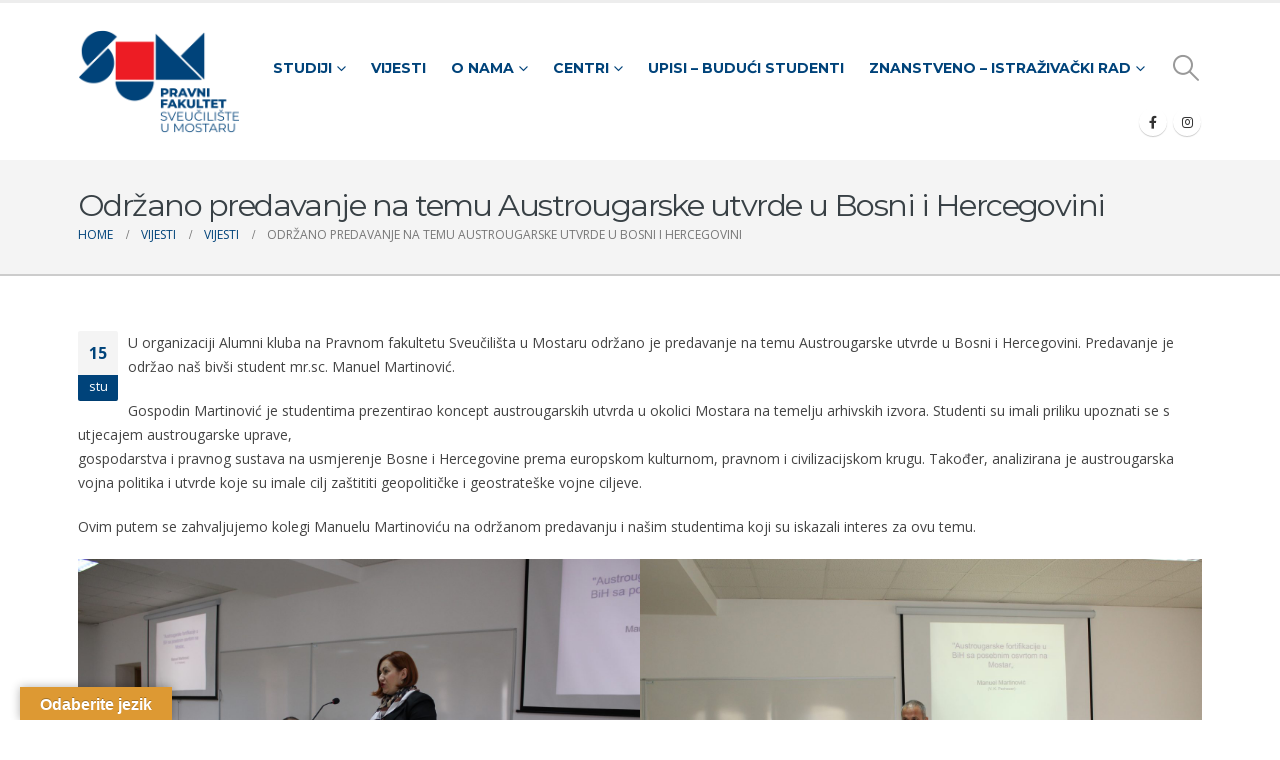

--- FILE ---
content_type: text/html; charset=UTF-8
request_url: https://pf.sum.ba/odrzano-predavanje-na-temu-austrougarske-utvrde-u-bosni-i-hercegovini/
body_size: 20261
content:
	<!DOCTYPE html>
	<html class=""  lang="hr" prefix="og: http://ogp.me/ns# fb: http://ogp.me/ns/fb#">
	<head>
		<meta http-equiv="X-UA-Compatible" content="IE=edge" />
		<meta http-equiv="Content-Type" content="text/html; charset=UTF-8" />
		<meta name="viewport" content="width=device-width, initial-scale=1, minimum-scale=1" />

		<link rel="profile" href="https://gmpg.org/xfn/11" />
		<link rel="pingback" href="https://pf.sum.ba/xmlrpc.php" />
		<title>Održano predavanje na temu Austrougarske utvrde u Bosni i Hercegovini &#8211; Pravni fakultet</title>
<meta name='robots' content='max-image-preview:large' />
	<style>img:is([sizes="auto" i], [sizes^="auto," i]) { contain-intrinsic-size: 3000px 1500px }</style>
	<link rel='dns-prefetch' href='//translate.google.com' />
<link rel='dns-prefetch' href='//www.googletagmanager.com' />
<link rel="alternate" type="application/rss+xml" title="Pravni fakultet &raquo; Kanal" href="https://pf.sum.ba/feed/" />
<link rel="alternate" type="application/rss+xml" title="Pravni fakultet &raquo; Kanal komentara" href="https://pf.sum.ba/comments/feed/" />
<link rel="alternate" type="application/rss+xml" title="Pravni fakultet &raquo; Održano predavanje na temu Austrougarske utvrde u Bosni i Hercegovini Kanal komentara" href="https://pf.sum.ba/odrzano-predavanje-na-temu-austrougarske-utvrde-u-bosni-i-hercegovini/feed/" />
		<link rel="shortcut icon" href="//www.sum.ba/favicon.ico" type="image/x-icon" />
				<link rel="apple-touch-icon" href="//pf2021.sum.ba/wp-content/themes/porto/images/logo/apple-touch-icon.png" />
				<link rel="apple-touch-icon" sizes="120x120" href="//pf2021.sum.ba/wp-content/themes/porto/images/logo/apple-touch-icon_120x120.png" />
				<link rel="apple-touch-icon" sizes="76x76" href="//pf2021.sum.ba/wp-content/themes/porto/images/logo/apple-touch-icon_76x76.png" />
				<link rel="apple-touch-icon" sizes="152x152" href="//pf2021.sum.ba/wp-content/themes/porto/images/logo/apple-touch-icon_152x152.png" />
			<meta name="twitter:card" content="summary_large_image">
	<meta property="twitter:title" content="Održano predavanje na temu Austrougarske utvrde u Bosni i Hercegovini"/>
	<meta property="og:title" content="Održano predavanje na temu Austrougarske utvrde u Bosni i Hercegovini"/>
	<meta property="og:type" content="website"/>
	<meta property="og:url" content="https://pf.sum.ba/odrzano-predavanje-na-temu-austrougarske-utvrde-u-bosni-i-hercegovini/"/>
	<meta property="og:site_name" content="Pravni fakultet"/>
	<meta property="og:description" content="U organizaciji Alumni kluba na Pravnom fakultetu Sveučilišta u Mostaru održano je predavanje na temu Austrougarske utvrde u Bosni i Hercegovini. Predavanje je održao naš bivši student mr.sc. Manuel Martinović. Gospodin Martinović je studentima prezentirao koncept austrougarskih utvrda u okolici Mostara na temelju arhivskih izvora.&hellip;"/>

						<meta property="og:image" content="https://pf.sum.ba/wp-content/uploads/2021/10/logo.png"/>
						<!-- This site uses the Google Analytics by MonsterInsights plugin v9.11.1 - Using Analytics tracking - https://www.monsterinsights.com/ -->
							<script src="//www.googletagmanager.com/gtag/js?id=G-CC9XJHL2YL"  data-cfasync="false" data-wpfc-render="false" async></script>
			<script data-cfasync="false" data-wpfc-render="false">
				var mi_version = '9.11.1';
				var mi_track_user = true;
				var mi_no_track_reason = '';
								var MonsterInsightsDefaultLocations = {"page_location":"https:\/\/pf.sum.ba\/odrzano-predavanje-na-temu-austrougarske-utvrde-u-bosni-i-hercegovini\/"};
								if ( typeof MonsterInsightsPrivacyGuardFilter === 'function' ) {
					var MonsterInsightsLocations = (typeof MonsterInsightsExcludeQuery === 'object') ? MonsterInsightsPrivacyGuardFilter( MonsterInsightsExcludeQuery ) : MonsterInsightsPrivacyGuardFilter( MonsterInsightsDefaultLocations );
				} else {
					var MonsterInsightsLocations = (typeof MonsterInsightsExcludeQuery === 'object') ? MonsterInsightsExcludeQuery : MonsterInsightsDefaultLocations;
				}

								var disableStrs = [
										'ga-disable-G-CC9XJHL2YL',
									];

				/* Function to detect opted out users */
				function __gtagTrackerIsOptedOut() {
					for (var index = 0; index < disableStrs.length; index++) {
						if (document.cookie.indexOf(disableStrs[index] + '=true') > -1) {
							return true;
						}
					}

					return false;
				}

				/* Disable tracking if the opt-out cookie exists. */
				if (__gtagTrackerIsOptedOut()) {
					for (var index = 0; index < disableStrs.length; index++) {
						window[disableStrs[index]] = true;
					}
				}

				/* Opt-out function */
				function __gtagTrackerOptout() {
					for (var index = 0; index < disableStrs.length; index++) {
						document.cookie = disableStrs[index] + '=true; expires=Thu, 31 Dec 2099 23:59:59 UTC; path=/';
						window[disableStrs[index]] = true;
					}
				}

				if ('undefined' === typeof gaOptout) {
					function gaOptout() {
						__gtagTrackerOptout();
					}
				}
								window.dataLayer = window.dataLayer || [];

				window.MonsterInsightsDualTracker = {
					helpers: {},
					trackers: {},
				};
				if (mi_track_user) {
					function __gtagDataLayer() {
						dataLayer.push(arguments);
					}

					function __gtagTracker(type, name, parameters) {
						if (!parameters) {
							parameters = {};
						}

						if (parameters.send_to) {
							__gtagDataLayer.apply(null, arguments);
							return;
						}

						if (type === 'event') {
														parameters.send_to = monsterinsights_frontend.v4_id;
							var hookName = name;
							if (typeof parameters['event_category'] !== 'undefined') {
								hookName = parameters['event_category'] + ':' + name;
							}

							if (typeof MonsterInsightsDualTracker.trackers[hookName] !== 'undefined') {
								MonsterInsightsDualTracker.trackers[hookName](parameters);
							} else {
								__gtagDataLayer('event', name, parameters);
							}
							
						} else {
							__gtagDataLayer.apply(null, arguments);
						}
					}

					__gtagTracker('js', new Date());
					__gtagTracker('set', {
						'developer_id.dZGIzZG': true,
											});
					if ( MonsterInsightsLocations.page_location ) {
						__gtagTracker('set', MonsterInsightsLocations);
					}
										__gtagTracker('config', 'G-CC9XJHL2YL', {"forceSSL":"true","link_attribution":"true"} );
										window.gtag = __gtagTracker;										(function () {
						/* https://developers.google.com/analytics/devguides/collection/analyticsjs/ */
						/* ga and __gaTracker compatibility shim. */
						var noopfn = function () {
							return null;
						};
						var newtracker = function () {
							return new Tracker();
						};
						var Tracker = function () {
							return null;
						};
						var p = Tracker.prototype;
						p.get = noopfn;
						p.set = noopfn;
						p.send = function () {
							var args = Array.prototype.slice.call(arguments);
							args.unshift('send');
							__gaTracker.apply(null, args);
						};
						var __gaTracker = function () {
							var len = arguments.length;
							if (len === 0) {
								return;
							}
							var f = arguments[len - 1];
							if (typeof f !== 'object' || f === null || typeof f.hitCallback !== 'function') {
								if ('send' === arguments[0]) {
									var hitConverted, hitObject = false, action;
									if ('event' === arguments[1]) {
										if ('undefined' !== typeof arguments[3]) {
											hitObject = {
												'eventAction': arguments[3],
												'eventCategory': arguments[2],
												'eventLabel': arguments[4],
												'value': arguments[5] ? arguments[5] : 1,
											}
										}
									}
									if ('pageview' === arguments[1]) {
										if ('undefined' !== typeof arguments[2]) {
											hitObject = {
												'eventAction': 'page_view',
												'page_path': arguments[2],
											}
										}
									}
									if (typeof arguments[2] === 'object') {
										hitObject = arguments[2];
									}
									if (typeof arguments[5] === 'object') {
										Object.assign(hitObject, arguments[5]);
									}
									if ('undefined' !== typeof arguments[1].hitType) {
										hitObject = arguments[1];
										if ('pageview' === hitObject.hitType) {
											hitObject.eventAction = 'page_view';
										}
									}
									if (hitObject) {
										action = 'timing' === arguments[1].hitType ? 'timing_complete' : hitObject.eventAction;
										hitConverted = mapArgs(hitObject);
										__gtagTracker('event', action, hitConverted);
									}
								}
								return;
							}

							function mapArgs(args) {
								var arg, hit = {};
								var gaMap = {
									'eventCategory': 'event_category',
									'eventAction': 'event_action',
									'eventLabel': 'event_label',
									'eventValue': 'event_value',
									'nonInteraction': 'non_interaction',
									'timingCategory': 'event_category',
									'timingVar': 'name',
									'timingValue': 'value',
									'timingLabel': 'event_label',
									'page': 'page_path',
									'location': 'page_location',
									'title': 'page_title',
									'referrer' : 'page_referrer',
								};
								for (arg in args) {
																		if (!(!args.hasOwnProperty(arg) || !gaMap.hasOwnProperty(arg))) {
										hit[gaMap[arg]] = args[arg];
									} else {
										hit[arg] = args[arg];
									}
								}
								return hit;
							}

							try {
								f.hitCallback();
							} catch (ex) {
							}
						};
						__gaTracker.create = newtracker;
						__gaTracker.getByName = newtracker;
						__gaTracker.getAll = function () {
							return [];
						};
						__gaTracker.remove = noopfn;
						__gaTracker.loaded = true;
						window['__gaTracker'] = __gaTracker;
					})();
									} else {
										console.log("");
					(function () {
						function __gtagTracker() {
							return null;
						}

						window['__gtagTracker'] = __gtagTracker;
						window['gtag'] = __gtagTracker;
					})();
									}
			</script>
							<!-- / Google Analytics by MonsterInsights -->
		<script>
window._wpemojiSettings = {"baseUrl":"https:\/\/s.w.org\/images\/core\/emoji\/16.0.1\/72x72\/","ext":".png","svgUrl":"https:\/\/s.w.org\/images\/core\/emoji\/16.0.1\/svg\/","svgExt":".svg","source":{"concatemoji":"https:\/\/pf.sum.ba\/wp-includes\/js\/wp-emoji-release.min.js?ver=6.8.3"}};
/*! This file is auto-generated */
!function(s,n){var o,i,e;function c(e){try{var t={supportTests:e,timestamp:(new Date).valueOf()};sessionStorage.setItem(o,JSON.stringify(t))}catch(e){}}function p(e,t,n){e.clearRect(0,0,e.canvas.width,e.canvas.height),e.fillText(t,0,0);var t=new Uint32Array(e.getImageData(0,0,e.canvas.width,e.canvas.height).data),a=(e.clearRect(0,0,e.canvas.width,e.canvas.height),e.fillText(n,0,0),new Uint32Array(e.getImageData(0,0,e.canvas.width,e.canvas.height).data));return t.every(function(e,t){return e===a[t]})}function u(e,t){e.clearRect(0,0,e.canvas.width,e.canvas.height),e.fillText(t,0,0);for(var n=e.getImageData(16,16,1,1),a=0;a<n.data.length;a++)if(0!==n.data[a])return!1;return!0}function f(e,t,n,a){switch(t){case"flag":return n(e,"\ud83c\udff3\ufe0f\u200d\u26a7\ufe0f","\ud83c\udff3\ufe0f\u200b\u26a7\ufe0f")?!1:!n(e,"\ud83c\udde8\ud83c\uddf6","\ud83c\udde8\u200b\ud83c\uddf6")&&!n(e,"\ud83c\udff4\udb40\udc67\udb40\udc62\udb40\udc65\udb40\udc6e\udb40\udc67\udb40\udc7f","\ud83c\udff4\u200b\udb40\udc67\u200b\udb40\udc62\u200b\udb40\udc65\u200b\udb40\udc6e\u200b\udb40\udc67\u200b\udb40\udc7f");case"emoji":return!a(e,"\ud83e\udedf")}return!1}function g(e,t,n,a){var r="undefined"!=typeof WorkerGlobalScope&&self instanceof WorkerGlobalScope?new OffscreenCanvas(300,150):s.createElement("canvas"),o=r.getContext("2d",{willReadFrequently:!0}),i=(o.textBaseline="top",o.font="600 32px Arial",{});return e.forEach(function(e){i[e]=t(o,e,n,a)}),i}function t(e){var t=s.createElement("script");t.src=e,t.defer=!0,s.head.appendChild(t)}"undefined"!=typeof Promise&&(o="wpEmojiSettingsSupports",i=["flag","emoji"],n.supports={everything:!0,everythingExceptFlag:!0},e=new Promise(function(e){s.addEventListener("DOMContentLoaded",e,{once:!0})}),new Promise(function(t){var n=function(){try{var e=JSON.parse(sessionStorage.getItem(o));if("object"==typeof e&&"number"==typeof e.timestamp&&(new Date).valueOf()<e.timestamp+604800&&"object"==typeof e.supportTests)return e.supportTests}catch(e){}return null}();if(!n){if("undefined"!=typeof Worker&&"undefined"!=typeof OffscreenCanvas&&"undefined"!=typeof URL&&URL.createObjectURL&&"undefined"!=typeof Blob)try{var e="postMessage("+g.toString()+"("+[JSON.stringify(i),f.toString(),p.toString(),u.toString()].join(",")+"));",a=new Blob([e],{type:"text/javascript"}),r=new Worker(URL.createObjectURL(a),{name:"wpTestEmojiSupports"});return void(r.onmessage=function(e){c(n=e.data),r.terminate(),t(n)})}catch(e){}c(n=g(i,f,p,u))}t(n)}).then(function(e){for(var t in e)n.supports[t]=e[t],n.supports.everything=n.supports.everything&&n.supports[t],"flag"!==t&&(n.supports.everythingExceptFlag=n.supports.everythingExceptFlag&&n.supports[t]);n.supports.everythingExceptFlag=n.supports.everythingExceptFlag&&!n.supports.flag,n.DOMReady=!1,n.readyCallback=function(){n.DOMReady=!0}}).then(function(){return e}).then(function(){var e;n.supports.everything||(n.readyCallback(),(e=n.source||{}).concatemoji?t(e.concatemoji):e.wpemoji&&e.twemoji&&(t(e.twemoji),t(e.wpemoji)))}))}((window,document),window._wpemojiSettings);
</script>
<link rel='stylesheet' id='premium-addons-css' href='https://pf.sum.ba/wp-content/plugins/premium-addons-for-elementor/assets/frontend/min-css/premium-addons.min.css?ver=4.11.46' media='all' />
<style id='wp-emoji-styles-inline-css'>

	img.wp-smiley, img.emoji {
		display: inline !important;
		border: none !important;
		box-shadow: none !important;
		height: 1em !important;
		width: 1em !important;
		margin: 0 0.07em !important;
		vertical-align: -0.1em !important;
		background: none !important;
		padding: 0 !important;
	}
</style>
<link rel='stylesheet' id='wp-block-library-css' href='https://pf.sum.ba/wp-includes/css/dist/block-library/style.min.css?ver=6.8.3' media='all' />
<style id='wp-block-library-theme-inline-css'>
.wp-block-audio :where(figcaption){color:#555;font-size:13px;text-align:center}.is-dark-theme .wp-block-audio :where(figcaption){color:#ffffffa6}.wp-block-audio{margin:0 0 1em}.wp-block-code{border:1px solid #ccc;border-radius:4px;font-family:Menlo,Consolas,monaco,monospace;padding:.8em 1em}.wp-block-embed :where(figcaption){color:#555;font-size:13px;text-align:center}.is-dark-theme .wp-block-embed :where(figcaption){color:#ffffffa6}.wp-block-embed{margin:0 0 1em}.blocks-gallery-caption{color:#555;font-size:13px;text-align:center}.is-dark-theme .blocks-gallery-caption{color:#ffffffa6}:root :where(.wp-block-image figcaption){color:#555;font-size:13px;text-align:center}.is-dark-theme :root :where(.wp-block-image figcaption){color:#ffffffa6}.wp-block-image{margin:0 0 1em}.wp-block-pullquote{border-bottom:4px solid;border-top:4px solid;color:currentColor;margin-bottom:1.75em}.wp-block-pullquote cite,.wp-block-pullquote footer,.wp-block-pullquote__citation{color:currentColor;font-size:.8125em;font-style:normal;text-transform:uppercase}.wp-block-quote{border-left:.25em solid;margin:0 0 1.75em;padding-left:1em}.wp-block-quote cite,.wp-block-quote footer{color:currentColor;font-size:.8125em;font-style:normal;position:relative}.wp-block-quote:where(.has-text-align-right){border-left:none;border-right:.25em solid;padding-left:0;padding-right:1em}.wp-block-quote:where(.has-text-align-center){border:none;padding-left:0}.wp-block-quote.is-large,.wp-block-quote.is-style-large,.wp-block-quote:where(.is-style-plain){border:none}.wp-block-search .wp-block-search__label{font-weight:700}.wp-block-search__button{border:1px solid #ccc;padding:.375em .625em}:where(.wp-block-group.has-background){padding:1.25em 2.375em}.wp-block-separator.has-css-opacity{opacity:.4}.wp-block-separator{border:none;border-bottom:2px solid;margin-left:auto;margin-right:auto}.wp-block-separator.has-alpha-channel-opacity{opacity:1}.wp-block-separator:not(.is-style-wide):not(.is-style-dots){width:100px}.wp-block-separator.has-background:not(.is-style-dots){border-bottom:none;height:1px}.wp-block-separator.has-background:not(.is-style-wide):not(.is-style-dots){height:2px}.wp-block-table{margin:0 0 1em}.wp-block-table td,.wp-block-table th{word-break:normal}.wp-block-table :where(figcaption){color:#555;font-size:13px;text-align:center}.is-dark-theme .wp-block-table :where(figcaption){color:#ffffffa6}.wp-block-video :where(figcaption){color:#555;font-size:13px;text-align:center}.is-dark-theme .wp-block-video :where(figcaption){color:#ffffffa6}.wp-block-video{margin:0 0 1em}:root :where(.wp-block-template-part.has-background){margin-bottom:0;margin-top:0;padding:1.25em 2.375em}
</style>
<style id='classic-theme-styles-inline-css'>
/*! This file is auto-generated */
.wp-block-button__link{color:#fff;background-color:#32373c;border-radius:9999px;box-shadow:none;text-decoration:none;padding:calc(.667em + 2px) calc(1.333em + 2px);font-size:1.125em}.wp-block-file__button{background:#32373c;color:#fff;text-decoration:none}
</style>
<style id='pdfemb-pdf-embedder-viewer-style-inline-css'>
.wp-block-pdfemb-pdf-embedder-viewer{max-width:none}

</style>
<link rel='stylesheet' id='svg-flags-core-css-css' href='https://pf.sum.ba/wp-content/plugins/svg-flags-lite/assets/flag-icon-css/css/flag-icon.min.css?ver=1763110381' media='all' />
<link rel='stylesheet' id='svg-flags-block-css-css' href='https://pf.sum.ba/wp-content/plugins/svg-flags-lite/assets/css/block.styles.css?ver=https://pf.sum.ba/wp-content/plugins/svg-flags-lite/assets/css/block.styles.css' media='all' />
<style id='global-styles-inline-css'>
:root{--wp--preset--aspect-ratio--square: 1;--wp--preset--aspect-ratio--4-3: 4/3;--wp--preset--aspect-ratio--3-4: 3/4;--wp--preset--aspect-ratio--3-2: 3/2;--wp--preset--aspect-ratio--2-3: 2/3;--wp--preset--aspect-ratio--16-9: 16/9;--wp--preset--aspect-ratio--9-16: 9/16;--wp--preset--color--black: #000000;--wp--preset--color--cyan-bluish-gray: #abb8c3;--wp--preset--color--white: #ffffff;--wp--preset--color--pale-pink: #f78da7;--wp--preset--color--vivid-red: #cf2e2e;--wp--preset--color--luminous-vivid-orange: #ff6900;--wp--preset--color--luminous-vivid-amber: #fcb900;--wp--preset--color--light-green-cyan: #7bdcb5;--wp--preset--color--vivid-green-cyan: #00d084;--wp--preset--color--pale-cyan-blue: #8ed1fc;--wp--preset--color--vivid-cyan-blue: #0693e3;--wp--preset--color--vivid-purple: #9b51e0;--wp--preset--color--primary: var(--porto-primary-color);--wp--preset--color--secondary: var(--porto-secondary-color);--wp--preset--color--tertiary: var(--porto-tertiary-color);--wp--preset--color--quaternary: var(--porto-quaternary-color);--wp--preset--color--dark: var(--porto-dark-color);--wp--preset--color--light: var(--porto-light-color);--wp--preset--color--primary-hover: var(--porto-primary-light-5);--wp--preset--gradient--vivid-cyan-blue-to-vivid-purple: linear-gradient(135deg,rgba(6,147,227,1) 0%,rgb(155,81,224) 100%);--wp--preset--gradient--light-green-cyan-to-vivid-green-cyan: linear-gradient(135deg,rgb(122,220,180) 0%,rgb(0,208,130) 100%);--wp--preset--gradient--luminous-vivid-amber-to-luminous-vivid-orange: linear-gradient(135deg,rgba(252,185,0,1) 0%,rgba(255,105,0,1) 100%);--wp--preset--gradient--luminous-vivid-orange-to-vivid-red: linear-gradient(135deg,rgba(255,105,0,1) 0%,rgb(207,46,46) 100%);--wp--preset--gradient--very-light-gray-to-cyan-bluish-gray: linear-gradient(135deg,rgb(238,238,238) 0%,rgb(169,184,195) 100%);--wp--preset--gradient--cool-to-warm-spectrum: linear-gradient(135deg,rgb(74,234,220) 0%,rgb(151,120,209) 20%,rgb(207,42,186) 40%,rgb(238,44,130) 60%,rgb(251,105,98) 80%,rgb(254,248,76) 100%);--wp--preset--gradient--blush-light-purple: linear-gradient(135deg,rgb(255,206,236) 0%,rgb(152,150,240) 100%);--wp--preset--gradient--blush-bordeaux: linear-gradient(135deg,rgb(254,205,165) 0%,rgb(254,45,45) 50%,rgb(107,0,62) 100%);--wp--preset--gradient--luminous-dusk: linear-gradient(135deg,rgb(255,203,112) 0%,rgb(199,81,192) 50%,rgb(65,88,208) 100%);--wp--preset--gradient--pale-ocean: linear-gradient(135deg,rgb(255,245,203) 0%,rgb(182,227,212) 50%,rgb(51,167,181) 100%);--wp--preset--gradient--electric-grass: linear-gradient(135deg,rgb(202,248,128) 0%,rgb(113,206,126) 100%);--wp--preset--gradient--midnight: linear-gradient(135deg,rgb(2,3,129) 0%,rgb(40,116,252) 100%);--wp--preset--font-size--small: 13px;--wp--preset--font-size--medium: 20px;--wp--preset--font-size--large: 36px;--wp--preset--font-size--x-large: 42px;--wp--preset--spacing--20: 0.44rem;--wp--preset--spacing--30: 0.67rem;--wp--preset--spacing--40: 1rem;--wp--preset--spacing--50: 1.5rem;--wp--preset--spacing--60: 2.25rem;--wp--preset--spacing--70: 3.38rem;--wp--preset--spacing--80: 5.06rem;--wp--preset--shadow--natural: 6px 6px 9px rgba(0, 0, 0, 0.2);--wp--preset--shadow--deep: 12px 12px 50px rgba(0, 0, 0, 0.4);--wp--preset--shadow--sharp: 6px 6px 0px rgba(0, 0, 0, 0.2);--wp--preset--shadow--outlined: 6px 6px 0px -3px rgba(255, 255, 255, 1), 6px 6px rgba(0, 0, 0, 1);--wp--preset--shadow--crisp: 6px 6px 0px rgba(0, 0, 0, 1);}:where(.is-layout-flex){gap: 0.5em;}:where(.is-layout-grid){gap: 0.5em;}body .is-layout-flex{display: flex;}.is-layout-flex{flex-wrap: wrap;align-items: center;}.is-layout-flex > :is(*, div){margin: 0;}body .is-layout-grid{display: grid;}.is-layout-grid > :is(*, div){margin: 0;}:where(.wp-block-columns.is-layout-flex){gap: 2em;}:where(.wp-block-columns.is-layout-grid){gap: 2em;}:where(.wp-block-post-template.is-layout-flex){gap: 1.25em;}:where(.wp-block-post-template.is-layout-grid){gap: 1.25em;}.has-black-color{color: var(--wp--preset--color--black) !important;}.has-cyan-bluish-gray-color{color: var(--wp--preset--color--cyan-bluish-gray) !important;}.has-white-color{color: var(--wp--preset--color--white) !important;}.has-pale-pink-color{color: var(--wp--preset--color--pale-pink) !important;}.has-vivid-red-color{color: var(--wp--preset--color--vivid-red) !important;}.has-luminous-vivid-orange-color{color: var(--wp--preset--color--luminous-vivid-orange) !important;}.has-luminous-vivid-amber-color{color: var(--wp--preset--color--luminous-vivid-amber) !important;}.has-light-green-cyan-color{color: var(--wp--preset--color--light-green-cyan) !important;}.has-vivid-green-cyan-color{color: var(--wp--preset--color--vivid-green-cyan) !important;}.has-pale-cyan-blue-color{color: var(--wp--preset--color--pale-cyan-blue) !important;}.has-vivid-cyan-blue-color{color: var(--wp--preset--color--vivid-cyan-blue) !important;}.has-vivid-purple-color{color: var(--wp--preset--color--vivid-purple) !important;}.has-black-background-color{background-color: var(--wp--preset--color--black) !important;}.has-cyan-bluish-gray-background-color{background-color: var(--wp--preset--color--cyan-bluish-gray) !important;}.has-white-background-color{background-color: var(--wp--preset--color--white) !important;}.has-pale-pink-background-color{background-color: var(--wp--preset--color--pale-pink) !important;}.has-vivid-red-background-color{background-color: var(--wp--preset--color--vivid-red) !important;}.has-luminous-vivid-orange-background-color{background-color: var(--wp--preset--color--luminous-vivid-orange) !important;}.has-luminous-vivid-amber-background-color{background-color: var(--wp--preset--color--luminous-vivid-amber) !important;}.has-light-green-cyan-background-color{background-color: var(--wp--preset--color--light-green-cyan) !important;}.has-vivid-green-cyan-background-color{background-color: var(--wp--preset--color--vivid-green-cyan) !important;}.has-pale-cyan-blue-background-color{background-color: var(--wp--preset--color--pale-cyan-blue) !important;}.has-vivid-cyan-blue-background-color{background-color: var(--wp--preset--color--vivid-cyan-blue) !important;}.has-vivid-purple-background-color{background-color: var(--wp--preset--color--vivid-purple) !important;}.has-black-border-color{border-color: var(--wp--preset--color--black) !important;}.has-cyan-bluish-gray-border-color{border-color: var(--wp--preset--color--cyan-bluish-gray) !important;}.has-white-border-color{border-color: var(--wp--preset--color--white) !important;}.has-pale-pink-border-color{border-color: var(--wp--preset--color--pale-pink) !important;}.has-vivid-red-border-color{border-color: var(--wp--preset--color--vivid-red) !important;}.has-luminous-vivid-orange-border-color{border-color: var(--wp--preset--color--luminous-vivid-orange) !important;}.has-luminous-vivid-amber-border-color{border-color: var(--wp--preset--color--luminous-vivid-amber) !important;}.has-light-green-cyan-border-color{border-color: var(--wp--preset--color--light-green-cyan) !important;}.has-vivid-green-cyan-border-color{border-color: var(--wp--preset--color--vivid-green-cyan) !important;}.has-pale-cyan-blue-border-color{border-color: var(--wp--preset--color--pale-cyan-blue) !important;}.has-vivid-cyan-blue-border-color{border-color: var(--wp--preset--color--vivid-cyan-blue) !important;}.has-vivid-purple-border-color{border-color: var(--wp--preset--color--vivid-purple) !important;}.has-vivid-cyan-blue-to-vivid-purple-gradient-background{background: var(--wp--preset--gradient--vivid-cyan-blue-to-vivid-purple) !important;}.has-light-green-cyan-to-vivid-green-cyan-gradient-background{background: var(--wp--preset--gradient--light-green-cyan-to-vivid-green-cyan) !important;}.has-luminous-vivid-amber-to-luminous-vivid-orange-gradient-background{background: var(--wp--preset--gradient--luminous-vivid-amber-to-luminous-vivid-orange) !important;}.has-luminous-vivid-orange-to-vivid-red-gradient-background{background: var(--wp--preset--gradient--luminous-vivid-orange-to-vivid-red) !important;}.has-very-light-gray-to-cyan-bluish-gray-gradient-background{background: var(--wp--preset--gradient--very-light-gray-to-cyan-bluish-gray) !important;}.has-cool-to-warm-spectrum-gradient-background{background: var(--wp--preset--gradient--cool-to-warm-spectrum) !important;}.has-blush-light-purple-gradient-background{background: var(--wp--preset--gradient--blush-light-purple) !important;}.has-blush-bordeaux-gradient-background{background: var(--wp--preset--gradient--blush-bordeaux) !important;}.has-luminous-dusk-gradient-background{background: var(--wp--preset--gradient--luminous-dusk) !important;}.has-pale-ocean-gradient-background{background: var(--wp--preset--gradient--pale-ocean) !important;}.has-electric-grass-gradient-background{background: var(--wp--preset--gradient--electric-grass) !important;}.has-midnight-gradient-background{background: var(--wp--preset--gradient--midnight) !important;}.has-small-font-size{font-size: var(--wp--preset--font-size--small) !important;}.has-medium-font-size{font-size: var(--wp--preset--font-size--medium) !important;}.has-large-font-size{font-size: var(--wp--preset--font-size--large) !important;}.has-x-large-font-size{font-size: var(--wp--preset--font-size--x-large) !important;}
:where(.wp-block-post-template.is-layout-flex){gap: 1.25em;}:where(.wp-block-post-template.is-layout-grid){gap: 1.25em;}
:where(.wp-block-columns.is-layout-flex){gap: 2em;}:where(.wp-block-columns.is-layout-grid){gap: 2em;}
:root :where(.wp-block-pullquote){font-size: 1.5em;line-height: 1.6;}
</style>
<link rel='stylesheet' id='google-language-translator-css' href='https://pf.sum.ba/wp-content/plugins/google-language-translator/css/style.css?ver=6.0.20' media='' />
<link rel='stylesheet' id='glt-toolbar-styles-css' href='https://pf.sum.ba/wp-content/plugins/google-language-translator/css/toolbar.css?ver=6.0.20' media='' />
<link rel='stylesheet' id='svg-flags-plugin-css-css' href='https://pf.sum.ba/wp-content/plugins/svg-flags-lite/assets/css/frontend.css?ver=1763110381' media='all' />
<link rel='stylesheet' id='porto-css-vars-css' href='https://pf.sum.ba/wp-content/uploads/porto_styles/theme_css_vars.css?ver=7.7.1' media='all' />
<link rel='stylesheet' id='bootstrap-css' href='https://pf.sum.ba/wp-content/uploads/porto_styles/bootstrap.css?ver=7.7.1' media='all' />
<link rel='stylesheet' id='porto-plugins-css' href='https://pf.sum.ba/wp-content/themes/porto/css/plugins.css?ver=7.7.1' media='all' />
<link rel='stylesheet' id='porto-theme-css' href='https://pf.sum.ba/wp-content/themes/porto/css/theme.css?ver=7.7.1' media='all' />
<link rel='stylesheet' id='porto-blog-legacy-css' href='https://pf.sum.ba/wp-content/themes/porto/css/part/blog-legacy.css?ver=7.7.1' media='all' />
<link rel='stylesheet' id='porto-header-legacy-css' href='https://pf.sum.ba/wp-content/themes/porto/css/part/header-legacy.css?ver=7.7.1' media='all' />
<link rel='stylesheet' id='porto-footer-legacy-css' href='https://pf.sum.ba/wp-content/themes/porto/css/part/footer-legacy.css?ver=7.7.1' media='all' />
<link rel='stylesheet' id='porto-side-nav-panel-css' href='https://pf.sum.ba/wp-content/themes/porto/css/part/side-nav-panel.css?ver=7.7.1' media='all' />
<link rel='stylesheet' id='porto-footer-ribbon-css' href='https://pf.sum.ba/wp-content/themes/porto/css/part/footer-ribbon.css?ver=7.7.1' media='all' />
<link rel='stylesheet' id='porto-revslider-css' href='https://pf.sum.ba/wp-content/themes/porto/css/part/revslider.css?ver=7.7.1' media='all' />
<link rel='stylesheet' id='porto-media-mobile-sidebar-css' href='https://pf.sum.ba/wp-content/themes/porto/css/part/media-mobile-sidebar.css?ver=7.7.1' media='(max-width:991px)' />
<link rel='stylesheet' id='porto-theme-portfolio-css' href='https://pf.sum.ba/wp-content/themes/porto/css/theme_portfolio.css?ver=7.7.1' media='all' />
<link rel='stylesheet' id='porto-theme-member-css' href='https://pf.sum.ba/wp-content/themes/porto/css/theme_member.css?ver=7.7.1' media='all' />
<link rel='stylesheet' id='porto-shortcodes-css' href='https://pf.sum.ba/wp-content/uploads/porto_styles/shortcodes.css?ver=7.7.1' media='all' />
<link rel='stylesheet' id='porto-theme-elementor-css' href='https://pf.sum.ba/wp-content/themes/porto/css/theme_elementor.css?ver=7.7.1' media='all' />
<link rel='stylesheet' id='porto-theme-radius-css' href='https://pf.sum.ba/wp-content/themes/porto/css/theme_radius.css?ver=7.7.1' media='all' />
<link rel='stylesheet' id='porto-dynamic-style-css' href='https://pf.sum.ba/wp-content/uploads/porto_styles/dynamic_style.css?ver=7.7.1' media='all' />
<link rel='stylesheet' id='porto-type-builder-css' href='https://pf.sum.ba/wp-content/plugins/porto-functionality/builders/assets/type-builder.css?ver=3.7.1' media='all' />
<link rel='stylesheet' id='porto-style-css' href='https://pf.sum.ba/wp-content/themes/porto/style.css?ver=7.7.1' media='all' />
<style id='porto-style-inline-css'>
.side-header-narrow-bar-logo{max-width:170px}.loading-overlay-showing > .loading-overlay{opacity:1;visibility:visible;transition-delay:0}.loading-overlay{transition:visibility 0s ease-in-out 0.5s,opacity 0.5s ease-in-out;position:absolute;bottom:0;left:0;opacity:0;right:0;top:0;visibility:hidden}.loading-overlay .loader{display:inline-block;border:2px solid transparent;width:40px;height:40px;-webkit-animation:spin 0.75s infinite linear;animation:spin 0.75s infinite linear;border-image:none;border-radius:50%;vertical-align:middle;position:absolute;margin:auto;left:0;right:0;top:0;bottom:0;z-index:2;border-top-color:var(--porto-primary-color)}.loading-overlay .loader:before{content:"";display:inline-block;border:inherit;width:inherit;height:inherit;-webkit-animation:spin 1.5s infinite ease;animation:spin 1.5s infinite ease;border-radius:inherit;position:absolute;left:-2px;top:-2px;border-top-color:inherit}body > .loading-overlay{position:fixed;z-index:999999}#header,.sticky-header .header-main.sticky{border-top:3px solid #ededed}@media (min-width:992px){}
</style>
<script src="https://pf.sum.ba/wp-content/plugins/google-analytics-for-wordpress/assets/js/frontend-gtag.min.js?ver=9.11.1" id="monsterinsights-frontend-script-js" async data-wp-strategy="async"></script>
<script data-cfasync="false" data-wpfc-render="false" id='monsterinsights-frontend-script-js-extra'>var monsterinsights_frontend = {"js_events_tracking":"true","download_extensions":"doc,pdf,ppt,zip,xls,docx,pptx,xlsx","inbound_paths":"[{\"path\":\"\\\/go\\\/\",\"label\":\"affiliate\"},{\"path\":\"\\\/recommend\\\/\",\"label\":\"affiliate\"}]","home_url":"https:\/\/pf.sum.ba","hash_tracking":"false","v4_id":"G-CC9XJHL2YL"};</script>
<script src="https://pf.sum.ba/wp-includes/js/jquery/jquery.min.js?ver=3.7.1" id="jquery-core-js"></script>
<script src="https://pf.sum.ba/wp-includes/js/jquery/jquery-migrate.min.js?ver=3.4.1" id="jquery-migrate-js"></script>

<!-- Google tag (gtag.js) snippet added by Site Kit -->
<!-- Google Analytics snippet added by Site Kit -->
<script src="https://www.googletagmanager.com/gtag/js?id=G-CC9XJHL2YL" id="google_gtagjs-js" async></script>
<script id="google_gtagjs-js-after">
window.dataLayer = window.dataLayer || [];function gtag(){dataLayer.push(arguments);}
gtag("set","linker",{"domains":["pf.sum.ba"]});
gtag("js", new Date());
gtag("set", "developer_id.dZTNiMT", true);
gtag("config", "G-CC9XJHL2YL");
</script>
<link rel="https://api.w.org/" href="https://pf.sum.ba/wp-json/" /><link rel="alternate" title="JSON" type="application/json" href="https://pf.sum.ba/wp-json/wp/v2/posts/6875" /><link rel="EditURI" type="application/rsd+xml" title="RSD" href="https://pf.sum.ba/xmlrpc.php?rsd" />
<meta name="generator" content="WordPress 6.8.3" />
<link rel="canonical" href="https://pf.sum.ba/odrzano-predavanje-na-temu-austrougarske-utvrde-u-bosni-i-hercegovini/" />
<link rel='shortlink' href='https://pf.sum.ba/?p=6875' />
<link rel="alternate" title="oEmbed (JSON)" type="application/json+oembed" href="https://pf.sum.ba/wp-json/oembed/1.0/embed?url=https%3A%2F%2Fpf.sum.ba%2Fodrzano-predavanje-na-temu-austrougarske-utvrde-u-bosni-i-hercegovini%2F" />
<link rel="alternate" title="oEmbed (XML)" type="text/xml+oembed" href="https://pf.sum.ba/wp-json/oembed/1.0/embed?url=https%3A%2F%2Fpf.sum.ba%2Fodrzano-predavanje-na-temu-austrougarske-utvrde-u-bosni-i-hercegovini%2F&#038;format=xml" />
<style>p.hello{font-size:12px;color:darkgray;}#google_language_translator,#flags{text-align:left;}#google_language_translator{clear:both;}#flags{width:165px;}#flags a{display:inline-block;margin-right:2px;}#google_language_translator{width:auto!important;}div.skiptranslate.goog-te-gadget{display:inline!important;}.goog-tooltip{display: none!important;}.goog-tooltip:hover{display: none!important;}.goog-text-highlight{background-color:transparent!important;border:none!important;box-shadow:none!important;}#google_language_translator select.goog-te-combo{color:#32373c;}div.skiptranslate{display:none!important;}body{top:0px!important;}#goog-gt-{display:none!important;}font font{background-color:transparent!important;box-shadow:none!important;position:initial!important;}#glt-translate-trigger{left:20px;right:auto;}#glt-translate-trigger > span{color:#ffffff;}#glt-translate-trigger{background:#dd9933;}.goog-te-gadget .goog-te-combo{width:100%;}</style><meta name="generator" content="Site Kit by Google 1.165.0" />		<script type="text/javascript" id="webfont-queue">
		WebFontConfig = {
			google: { families: [ 'Open+Sans:400,500,600,700:latin,latin-ext','Montserrat:400,500,600,700,800','Playfair+Display:400,700' ] }
		};
		(function(d) {
			var wf = d.createElement('script'), s = d.scripts[d.scripts.length - 1];
			wf.src = 'https://pf.sum.ba/wp-content/themes/porto/js/libs/webfont.js';
			wf.async = true;
			s.parentNode.insertBefore(wf, s);
		})(document);</script>
		<meta name="generator" content="Elementor 3.33.0; features: additional_custom_breakpoints; settings: css_print_method-internal, google_font-enabled, font_display-auto">
			<style>
				.e-con.e-parent:nth-of-type(n+4):not(.e-lazyloaded):not(.e-no-lazyload),
				.e-con.e-parent:nth-of-type(n+4):not(.e-lazyloaded):not(.e-no-lazyload) * {
					background-image: none !important;
				}
				@media screen and (max-height: 1024px) {
					.e-con.e-parent:nth-of-type(n+3):not(.e-lazyloaded):not(.e-no-lazyload),
					.e-con.e-parent:nth-of-type(n+3):not(.e-lazyloaded):not(.e-no-lazyload) * {
						background-image: none !important;
					}
				}
				@media screen and (max-height: 640px) {
					.e-con.e-parent:nth-of-type(n+2):not(.e-lazyloaded):not(.e-no-lazyload),
					.e-con.e-parent:nth-of-type(n+2):not(.e-lazyloaded):not(.e-no-lazyload) * {
						background-image: none !important;
					}
				}
			</style>
			<meta name="generator" content="Powered by Slider Revolution 6.7.38 - responsive, Mobile-Friendly Slider Plugin for WordPress with comfortable drag and drop interface." />
<script>function setREVStartSize(e){
			//window.requestAnimationFrame(function() {
				window.RSIW = window.RSIW===undefined ? window.innerWidth : window.RSIW;
				window.RSIH = window.RSIH===undefined ? window.innerHeight : window.RSIH;
				try {
					var pw = document.getElementById(e.c).parentNode.offsetWidth,
						newh;
					pw = pw===0 || isNaN(pw) || (e.l=="fullwidth" || e.layout=="fullwidth") ? window.RSIW : pw;
					e.tabw = e.tabw===undefined ? 0 : parseInt(e.tabw);
					e.thumbw = e.thumbw===undefined ? 0 : parseInt(e.thumbw);
					e.tabh = e.tabh===undefined ? 0 : parseInt(e.tabh);
					e.thumbh = e.thumbh===undefined ? 0 : parseInt(e.thumbh);
					e.tabhide = e.tabhide===undefined ? 0 : parseInt(e.tabhide);
					e.thumbhide = e.thumbhide===undefined ? 0 : parseInt(e.thumbhide);
					e.mh = e.mh===undefined || e.mh=="" || e.mh==="auto" ? 0 : parseInt(e.mh,0);
					if(e.layout==="fullscreen" || e.l==="fullscreen")
						newh = Math.max(e.mh,window.RSIH);
					else{
						e.gw = Array.isArray(e.gw) ? e.gw : [e.gw];
						for (var i in e.rl) if (e.gw[i]===undefined || e.gw[i]===0) e.gw[i] = e.gw[i-1];
						e.gh = e.el===undefined || e.el==="" || (Array.isArray(e.el) && e.el.length==0)? e.gh : e.el;
						e.gh = Array.isArray(e.gh) ? e.gh : [e.gh];
						for (var i in e.rl) if (e.gh[i]===undefined || e.gh[i]===0) e.gh[i] = e.gh[i-1];
											
						var nl = new Array(e.rl.length),
							ix = 0,
							sl;
						e.tabw = e.tabhide>=pw ? 0 : e.tabw;
						e.thumbw = e.thumbhide>=pw ? 0 : e.thumbw;
						e.tabh = e.tabhide>=pw ? 0 : e.tabh;
						e.thumbh = e.thumbhide>=pw ? 0 : e.thumbh;
						for (var i in e.rl) nl[i] = e.rl[i]<window.RSIW ? 0 : e.rl[i];
						sl = nl[0];
						for (var i in nl) if (sl>nl[i] && nl[i]>0) { sl = nl[i]; ix=i;}
						var m = pw>(e.gw[ix]+e.tabw+e.thumbw) ? 1 : (pw-(e.tabw+e.thumbw)) / (e.gw[ix]);
						newh =  (e.gh[ix] * m) + (e.tabh + e.thumbh);
					}
					var el = document.getElementById(e.c);
					if (el!==null && el) el.style.height = newh+"px";
					el = document.getElementById(e.c+"_wrapper");
					if (el!==null && el) {
						el.style.height = newh+"px";
						el.style.display = "block";
					}
				} catch(e){
					console.log("Failure at Presize of Slider:" + e)
				}
			//});
		  };</script>
		<style id="wp-custom-css">
			.post-author  {
	display: none;
}

.post-content .post-meta {
	display: none;
}

article.post .post-meta  {
   display: none;
}

.menu-top-footer, .sub-slider-menu {
	border: 0;
	
}

.sub-slider-menu .sidebar-menu-wrap ul li a {
	padding-left: 10px;
	margin-left: 0;
}

.menu-top-footer .sidebar-menu-wrap ul li a {
	padding-left: 10px;
	margin-left: 0;
}		</style>
			</head>
	<body class="wp-singular post-template-default single single-post postid-6875 single-format-standard wp-embed-responsive wp-theme-porto porto-rounded porto-breadcrumbs-bb full blog-1 loading-overlay-showing elementor-default elementor-kit-7">
	<div class="loading-overlay"><div class="bounce-loader"><div class="bounce1"></div><div class="bounce2"></div><div class="bounce3"></div></div></div>
	<div class="page-wrapper"><!-- page wrapper -->
		
											<!-- header wrapper -->
				<div class="header-wrapper header-reveal">
										

	<header  id="header" class="header-builder">
	
	<div class="header-main header-has-center-sm"><div class="header-row container"><div class="header-col header-left hidden-for-sm">
	<div class="logo">
	<a aria-label="Site Logo" href="https://pf.sum.ba/" title="Pravni fakultet - Sveučilište u Mostaru"  rel="home">
		<img class="img-responsive standard-logo retina-logo" width="171" height="110" src="//pf.sum.ba/wp-content/uploads/2021/10/logo.png" alt="Pravni fakultet" />	</a>
	</div>
	</div><div class="header-col visible-for-sm header-left"><a class="mobile-toggle" role="button" href="#" aria-label="Mobile Menu"><i class="fas fa-bars"></i></a></div><div class="header-col visible-for-sm header-center">
	<div class="logo">
	<a aria-label="Site Logo" href="https://pf.sum.ba/" title="Pravni fakultet - Sveučilište u Mostaru"  rel="home">
		<img class="img-responsive standard-logo retina-logo" width="171" height="110" src="//pf.sum.ba/wp-content/uploads/2021/10/logo.png" alt="Pravni fakultet" />	</a>
	</div>
	</div><div class="header-col header-right hidden-for-sm"><ul id="menu-glavni-izbornik" class="main-menu mega-menu show-arrow"><li id="nav-menu-item-56" class="menu-item menu-item-type-custom menu-item-object-custom menu-item-has-children has-sub narrow"><a href="#">Studiji</a>
<div class="popup"><div class="inner" style=""><ul class="sub-menu porto-narrow-sub-menu">
	<li id="nav-menu-item-36" class="menu-item menu-item-type-post_type menu-item-object-page menu-item-has-children sub" data-cols="1"><a href="https://pf.sum.ba/preddiplomski-studij/">Preddiplomski studij</a>
	<ul class="sub-menu">
		<li id="nav-menu-item-4492" class="menu-item menu-item-type-post_type menu-item-object-page menu-item-has-children"><a href="https://pf.sum.ba/preddiplomski-studij/preddiplomski-studij-prava/">Pravo</a>
		<ul class="sub-menu">
			<li id="nav-menu-item-4568" class="menu-item menu-item-type-post_type menu-item-object-page"><a href="https://pf.sum.ba/nastavni-plan-prav-pred/">Nastavni plan</a></li>
			<li id="nav-menu-item-4569" class="menu-item menu-item-type-post_type menu-item-object-page"><a href="https://pf.sum.ba/program-prav-pred/">Program</a></li>
			<li id="nav-menu-item-4590" class="menu-item menu-item-type-custom menu-item-object-custom"><a href="https://rokovi.is.sum.ba/">Ispitni rokovi</a></li>
			<li id="nav-menu-item-8430" class="menu-item menu-item-type-post_type menu-item-object-page"><a href="https://pf.sum.ba/ogledni-testovi-pravo-pred/">Ogledni testovi &#8211; Pravo preddiplomski</a></li>
			<li id="nav-menu-item-9639" class="menu-item menu-item-type-taxonomy menu-item-object-category"><a href="https://pf.sum.ba/category/rezultati-preddiplomski-pravo/">Rezultati</a></li>
		</ul>
</li>
		<li id="nav-menu-item-4499" class="menu-item menu-item-type-post_type menu-item-object-page menu-item-has-children"><a href="https://pf.sum.ba/kism-pred/">Kriminalistika i sigurnosni menadžment</a>
		<ul class="sub-menu">
			<li id="nav-menu-item-4990" class="menu-item menu-item-type-post_type menu-item-object-page"><a href="https://pf.sum.ba/nastavni-plan-kism-pred/">Nastavni plan</a></li>
			<li id="nav-menu-item-5187" class="menu-item menu-item-type-post_type menu-item-object-page"><a href="https://pf.sum.ba/program-ksim-pred/">Program</a></li>
			<li id="nav-menu-item-4593" class="menu-item menu-item-type-custom menu-item-object-custom"><a href="https://rokovi.is.sum.ba/">Ispitni rokovi</a></li>
			<li id="nav-menu-item-8429" class="menu-item menu-item-type-post_type menu-item-object-page"><a href="https://pf.sum.ba/ogledni-testovi-kism-pred/">Ogledni testovi &#8211; KISM preddiplomski</a></li>
			<li id="nav-menu-item-9637" class="menu-item menu-item-type-taxonomy menu-item-object-category"><a href="https://pf.sum.ba/category/rezultati-preddiplomski-kism/">Rezultati</a></li>
		</ul>
</li>
	</ul>
</li>
	<li id="nav-menu-item-33" class="menu-item menu-item-type-post_type menu-item-object-page menu-item-has-children sub" data-cols="1"><a href="https://pf.sum.ba/diplomski-studij/">Diplomski studij</a>
	<ul class="sub-menu">
		<li id="nav-menu-item-4500" class="menu-item menu-item-type-post_type menu-item-object-page menu-item-has-children"><a href="https://pf.sum.ba/pravo-dipl/">Pravo</a>
		<ul class="sub-menu">
			<li id="nav-menu-item-4991" class="menu-item menu-item-type-post_type menu-item-object-page"><a href="https://pf.sum.ba/nastavni-plan-prav-dipl/">Nastavni plan</a></li>
			<li id="nav-menu-item-5186" class="menu-item menu-item-type-post_type menu-item-object-page"><a href="https://pf.sum.ba/program-prav-dipl/">Program</a></li>
			<li id="nav-menu-item-9880" class="menu-item menu-item-type-post_type menu-item-object-page"><a href="https://pf.sum.ba/ogledni-testovi-pravo-dipl/">Ogledni testovi &#8211; Pravo diplomski</a></li>
			<li id="nav-menu-item-4594" class="menu-item menu-item-type-custom menu-item-object-custom"><a href="https://rokovi.is.sum.ba/">Ispitni rokovi</a></li>
			<li id="nav-menu-item-9636" class="menu-item menu-item-type-taxonomy menu-item-object-category"><a href="https://pf.sum.ba/category/rezultati-diplomski-pravo/">Rezultati</a></li>
		</ul>
</li>
		<li id="nav-menu-item-4501" class="menu-item menu-item-type-post_type menu-item-object-page menu-item-has-children"><a href="https://pf.sum.ba/kism-dipl/">Kriminalistika i sigurnosni menadžment</a>
		<ul class="sub-menu">
			<li id="nav-menu-item-4992" class="menu-item menu-item-type-post_type menu-item-object-page"><a href="https://pf.sum.ba/nastavni-plan-kism-dipl/">Nastavni plan</a></li>
			<li id="nav-menu-item-5185" class="menu-item menu-item-type-post_type menu-item-object-page"><a href="https://pf.sum.ba/program-ksim-dipl/">Program</a></li>
			<li id="nav-menu-item-9879" class="menu-item menu-item-type-post_type menu-item-object-page"><a href="https://pf.sum.ba/ogledni-testovi-kism-dipl/">Ogledni testovi &#8211; KISM diplomski</a></li>
			<li id="nav-menu-item-4595" class="menu-item menu-item-type-custom menu-item-object-custom"><a href="https://rokovi.is.sum.ba/">Ispitni rokovi</a></li>
			<li id="nav-menu-item-9638" class="menu-item menu-item-type-taxonomy menu-item-object-category"><a href="https://pf.sum.ba/category/rezultati-diplomski-kism/">Rezultati</a></li>
		</ul>
</li>
	</ul>
</li>
	<li id="nav-menu-item-34" class="menu-item menu-item-type-post_type menu-item-object-page menu-item-has-children sub" data-cols="1"><a href="https://pf.sum.ba/doktorski-studij/">Doktorski studij</a>
	<ul class="sub-menu">
		<li id="nav-menu-item-4550" class="menu-item menu-item-type-post_type menu-item-object-page"><a href="https://pf.sum.ba/npp-doktorskog-studija/">Nastavni plan i program doktorskog studija</a></li>
		<li id="nav-menu-item-4725" class="menu-item menu-item-type-taxonomy menu-item-object-category"><a href="https://pf.sum.ba/category/vijesti-doktorski/">Vijesti &#8211; Doktorski studij</a></li>
		<li id="nav-menu-item-9329" class="menu-item menu-item-type-post_type menu-item-object-page"><a href="https://pf.sum.ba/dokumenti-i-obrasci-doktorski-studij/">Dokumenti i obrasci &#8211; Doktorski studij</a></li>
	</ul>
</li>
	<li id="nav-menu-item-7886" class="menu-item menu-item-type-post_type menu-item-object-page menu-item-has-children sub" data-cols="1"><a href="https://pf.sum.ba/specijalisticki-studij/">Specijalistički studij</a>
	<ul class="sub-menu">
		<li id="nav-menu-item-7887" class="menu-item menu-item-type-post_type menu-item-object-page menu-item-has-children"><a href="https://pf.sum.ba/pravo-osiguranja/">Pravo osiguranja</a>
		<ul class="sub-menu">
			<li id="nav-menu-item-7888" class="menu-item menu-item-type-post_type menu-item-object-page"><a href="https://pf.sum.ba/nastavni-plan-pravo-osiguranja/">Nastavni plan &#8211; Pravo osiguranja</a></li>
			<li id="nav-menu-item-7889" class="menu-item menu-item-type-post_type menu-item-object-page"><a href="https://pf.sum.ba/nastavni-program-pravo-osiguranja/">Nastavni program &#8211; Pravo osiguranja</a></li>
			<li id="nav-menu-item-8381" class="menu-item menu-item-type-taxonomy menu-item-object-category"><a href="https://pf.sum.ba/category/vijesti-pravo-osiguranja/">Vijesti &#8211; Pravo osiguranja</a></li>
			<li id="nav-menu-item-9283" class="menu-item menu-item-type-post_type menu-item-object-page"><a href="https://pf.sum.ba/dokumenti-i-obrasci-specijalisticki-studij/">Dokumenti i obrasci &#8211; Specijalistički studij</a></li>
		</ul>
</li>
	</ul>
</li>
</ul></div></div>
</li>
<li id="nav-menu-item-9634" class="menu-item menu-item-type-post_type menu-item-object-page narrow"><a href="https://pf.sum.ba/vijesti/">Vijesti</a></li>
<li id="nav-menu-item-35" class="menu-item menu-item-type-post_type menu-item-object-page menu-item-has-children has-sub narrow"><a href="https://pf.sum.ba/o-nama/">O nama</a>
<div class="popup"><div class="inner" style=""><ul class="sub-menu porto-narrow-sub-menu">
	<li id="nav-menu-item-4534" class="menu-item menu-item-type-post_type menu-item-object-page" data-cols="1"><a href="https://pf.sum.ba/dekanat/">Uprava</a></li>
	<li id="nav-menu-item-4535" class="menu-item menu-item-type-post_type menu-item-object-page" data-cols="1"><a href="https://pf.sum.ba/katedre/">Katedre</a></li>
	<li id="nav-menu-item-5955" class="menu-item menu-item-type-post_type menu-item-object-page" data-cols="1"><a href="https://pf.sum.ba/nastavno-osoblje/">Nastavno osoblje</a></li>
	<li id="nav-menu-item-4538" class="menu-item menu-item-type-post_type menu-item-object-page" data-cols="1"><a href="https://pf.sum.ba/sluzbe/">Službe</a></li>
	<li id="nav-menu-item-8224" class="menu-item menu-item-type-post_type menu-item-object-page" data-cols="1"><a href="https://pf.sum.ba/dvorane/">Dvorane</a></li>
	<li id="nav-menu-item-10145" class="menu-item menu-item-type-post_type menu-item-object-page" data-cols="1"><a href="https://pf.sum.ba/knjiznica/">Knjižnica</a></li>
	<li id="nav-menu-item-4540" class="menu-item menu-item-type-post_type menu-item-object-page" data-cols="1"><a href="https://pf.sum.ba/gdje-smo/">Gdje smo</a></li>
	<li id="nav-menu-item-4541" class="menu-item menu-item-type-post_type menu-item-object-page" data-cols="1"><a href="https://pf.sum.ba/imenik/">Imenik</a></li>
	<li id="nav-menu-item-10965" class="menu-item menu-item-type-post_type menu-item-object-page menu-item-has-children sub" data-cols="1"><a href="https://pf.sum.ba/medunarodna-suradnja/">Međunarodna suradnja</a>
	<ul class="sub-menu">
		<li id="nav-menu-item-10966" class="menu-item menu-item-type-taxonomy menu-item-object-category"><a href="https://pf.sum.ba/category/natjecaji/medunarodna-suradnja-natjecaji/">Međunarodna suradnja &#8211; Natječaji</a></li>
	</ul>
</li>
	<li id="nav-menu-item-5553" class="menu-item menu-item-type-post_type menu-item-object-page" data-cols="1"><a href="https://pf.sum.ba/akademski-kalendar/">Akademski kalendar</a></li>
	<li id="nav-menu-item-4542" class="menu-item menu-item-type-post_type menu-item-object-page" data-cols="1"><a href="https://pf.sum.ba/propisi-za-preuzimanje-2/">Propisi za preuzimanje</a></li>
</ul></div></div>
</li>
<li id="nav-menu-item-32" class="menu-item menu-item-type-post_type menu-item-object-page menu-item-has-children has-sub narrow"><a href="https://pf.sum.ba/centri/">Centri</a>
<div class="popup"><div class="inner" style=""><ul class="sub-menu porto-narrow-sub-menu">
	<li id="nav-menu-item-11810" class="menu-item menu-item-type-taxonomy menu-item-object-category" data-cols="1"><a href="https://pf.sum.ba/category/vijesti-orasje/">Sveučilišni centar Posavina (Orašje)</a></li>
</ul></div></div>
</li>
<li id="nav-menu-item-5929" class="menu-item menu-item-type-post_type menu-item-object-page narrow"><a href="https://pf.sum.ba/buduci-studenti/">Upisi &#8211; Budući studenti</a></li>
<li id="nav-menu-item-37" class="menu-item menu-item-type-post_type menu-item-object-page menu-item-has-children has-sub narrow"><a href="https://pf.sum.ba/znanstveno-istrazivacki-rad/">Znanstveno – istraživački rad</a>
<div class="popup"><div class="inner" style=""><ul class="sub-menu porto-narrow-sub-menu">
	<li id="nav-menu-item-4502" class="menu-item menu-item-type-post_type menu-item-object-page menu-item-has-children sub" data-cols="1"><a href="https://pf.sum.ba/zbornik-radova-pf/">Zbornik radova Pravnog fakulteta Sveučilišta u Mostaru</a>
	<ul class="sub-menu">
		<li id="nav-menu-item-11137" class="menu-item menu-item-type-post_type menu-item-object-page"><a href="https://pf.sum.ba/o-zborniku-pf/">O Zborniku radova Pravnog fakulteta / About the Journal</a></li>
		<li id="nav-menu-item-11142" class="menu-item menu-item-type-post_type menu-item-object-page"><a href="https://pf.sum.ba/recenzijski-postupak/">Recenzijski postupak / Peer review process</a></li>
		<li id="nav-menu-item-11133" class="menu-item menu-item-type-post_type menu-item-object-page"><a href="https://pf.sum.ba/eticka-nacela-pf/">Etička načela / Ethical principles</a></li>
		<li id="nav-menu-item-11132" class="menu-item menu-item-type-post_type menu-item-object-page"><a href="https://pf.sum.ba/otvoreni-pristup-pf/">Otvoreni pristup / Open access</a></li>
		<li id="nav-menu-item-11143" class="menu-item menu-item-type-post_type menu-item-object-page"><a href="https://pf.sum.ba/urednistvo/">Uredništvo / Editorial board</a></li>
		<li id="nav-menu-item-11144" class="menu-item menu-item-type-post_type menu-item-object-page"><a href="https://pf.sum.ba/impressum/">Impressum</a></li>
		<li id="nav-menu-item-11131" class="menu-item menu-item-type-post_type menu-item-object-page"><a href="https://pf.sum.ba/indeksiranje-pf/">Indeksiranje / Indexing</a></li>
		<li id="nav-menu-item-11130" class="menu-item menu-item-type-post_type menu-item-object-page"><a href="https://pf.sum.ba/dostavljanje-radova-pf/">Dostavljanje radova / Submission</a></li>
		<li id="nav-menu-item-11145" class="menu-item menu-item-type-post_type menu-item-object-page"><a href="https://pf.sum.ba/upute-autorima/">Upute autorima / Instructions for authors</a></li>
		<li id="nav-menu-item-11146" class="menu-item menu-item-type-post_type menu-item-object-page"><a href="https://pf.sum.ba/kontakt-i-narudzbe/">Kontakt i narudžbe / Contact and orders</a></li>
		<li id="nav-menu-item-11188" class="menu-item menu-item-type-taxonomy menu-item-object-category"><a href="https://pf.sum.ba/category/arhiva-zbornika-pf/">Arhiva / Archive</a></li>
	</ul>
</li>
	<li id="nav-menu-item-4504" class="menu-item menu-item-type-post_type menu-item-object-page menu-item-has-children sub" data-cols="1"><a href="https://pf.sum.ba/zbornik-radova-medunarodnog-savjetovanja/">Zbornik radova &#8220;Aktualnosti građanskog i trgovačkog zakonodavstva i pravne prakse&#8221;</a>
	<ul class="sub-menu">
		<li id="nav-menu-item-11153" class="menu-item menu-item-type-post_type menu-item-object-page"><a href="https://pf.sum.ba/o-zborniku-aktualnosti/">O Zborniku radova &#8220;Aktualnosti građanskog i trgovačkog zakonodavstva i pravne prakse&#8221;</a></li>
		<li id="nav-menu-item-11154" class="menu-item menu-item-type-post_type menu-item-object-page"><a href="https://pf.sum.ba/urednistvo-aktualnosti/">Uredništvo</a></li>
		<li id="nav-menu-item-11155" class="menu-item menu-item-type-post_type menu-item-object-page"><a href="https://pf.sum.ba/impressum-2/">Impressum</a></li>
		<li id="nav-menu-item-11156" class="menu-item menu-item-type-post_type menu-item-object-page"><a href="https://pf.sum.ba/upute-autorima-2/">Upute autorima</a></li>
		<li id="nav-menu-item-11157" class="menu-item menu-item-type-post_type menu-item-object-page"><a href="https://pf.sum.ba/recenzijski-postupak-2/">Recenzijski postupak</a></li>
		<li id="nav-menu-item-11158" class="menu-item menu-item-type-post_type menu-item-object-page"><a href="https://pf.sum.ba/kontakt-i-narudzbe-2/">Kontakt i narudžbe</a></li>
		<li id="nav-menu-item-11159" class="menu-item menu-item-type-taxonomy menu-item-object-category"><a href="https://pf.sum.ba/category/e-zbornik-radova-medunarodnog-savjetovanja/">E-zbornik radova &#8220;Aktualnosti građanskog i trgovačkog zakonodavstva i pravne prakse&#8221;</a></li>
	</ul>
</li>
</ul></div></div>
</li>
</ul><div class="searchform-popup search-popup large-search-layout search-dropdown search-rounded"><a  class="search-toggle" role="button" aria-label="Search Toggle" href="#"><i class="porto-icon-magnifier"></i><span class="search-text">Search</span></a>	<form action="https://pf.sum.ba/" method="get"
		class="searchform search-layout-large">
		<div class="searchform-fields">
			<span class="text"><input name="s" type="text" value="" placeholder="Pretraži na stranici..." autocomplete="off" /></span>
						<span class="button-wrap">
				<button class="btn btn-special" aria-label="Search" title="Search" type="submit">
					<i class="porto-icon-magnifier"></i>
				</button>
							</span>
		</div>
				<div class="live-search-list"></div>
			</form>
	</div><div class="share-links">		<a target="_blank"  rel="nofollow noopener noreferrer" class="share-facebook" href="https://www.facebook.com/pf.sum.ba/" aria-label="Facebook" title="Facebook"></a>
				<a target="_blank"  rel="nofollow noopener noreferrer" class="share-instagram" href="https://www.instagram.com/pf.sum.ba" aria-label="Instagram" title="Instagram"></a>
		</div><a class="mobile-toggle" role="button" href="#" aria-label="Mobile Menu"><i class="fas fa-bars"></i></a></div><div class="header-col visible-for-sm header-right"><div class="share-links">		<a target="_blank"  rel="nofollow noopener noreferrer" class="share-facebook" href="https://www.facebook.com/pf.sum.ba/" aria-label="Facebook" title="Facebook"></a>
				<a target="_blank"  rel="nofollow noopener noreferrer" class="share-instagram" href="https://www.instagram.com/pf.sum.ba" aria-label="Instagram" title="Instagram"></a>
		</div><div class="searchform-popup search-popup large-search-layout search-dropdown search-rounded"><a  class="search-toggle" role="button" aria-label="Search Toggle" href="#"><i class="porto-icon-magnifier"></i><span class="search-text">Search</span></a>	<form action="https://pf.sum.ba/" method="get"
		class="searchform search-layout-large">
		<div class="searchform-fields">
			<span class="text"><input name="s" type="text" value="" placeholder="Pretraži na stranici..." autocomplete="off" /></span>
						<span class="button-wrap">
				<button class="btn btn-special" aria-label="Search" title="Search" type="submit">
					<i class="porto-icon-magnifier"></i>
				</button>
							</span>
		</div>
				<div class="live-search-list"></div>
			</form>
	</div></div></div></div>	</header>

									</div>
				<!-- end header wrapper -->
			
			
					<section class="page-top page-header-2">
	<div class="container">
	<div class="row">
		<div class="col-lg-12">
			<div class="">
								<h1 class="page-title">Održano predavanje na temu Austrougarske utvrde u Bosni i Hercegovini</h1>
							</div>
							<div class="breadcrumbs-wrap">
					<ul class="breadcrumb" itemscope itemtype="https://schema.org/BreadcrumbList"><li class="home" itemprop="itemListElement" itemscope itemtype="https://schema.org/ListItem"><a itemprop="item" href="https://pf.sum.ba" title="Go to Home Page"><span itemprop="name">Home</span></a><meta itemprop="position" content="1" /><i class="delimiter"></i></li><li itemprop="itemListElement" itemscope itemtype="https://schema.org/ListItem"><a itemprop="item" href="https://pf.sum.ba/vijesti/"><span itemprop="name">Vijesti</span></a><meta itemprop="position" content="2" /><i class="delimiter"></i></li><li itemprop="itemListElement" itemscope itemtype="https://schema.org/ListItem"><a itemprop="item" href="https://pf.sum.ba/category/category-vijesti/"><span itemprop="name">Vijesti</span></a><meta itemprop="position" content="3" /><i class="delimiter"></i></li><li>Održano predavanje na temu Austrougarske utvrde u Bosni i Hercegovini</li></ul>				</div>
								</div>
	</div>
</div>
	</section>
	
		<div id="main" class="column1 boxed"><!-- main -->

			<div class="container">
			<div class="row main-content-wrap">

			<!-- main content -->
			<div class="main-content col-lg-12">

			
<div id="content" role="main" class="porto-single-page">

	
			
<article class="post-full post-title-simple post-6875 post type-post status-publish format-standard hentry category-category-vijesti">

	
			<div class="post-date">
			<span class="day">15</span><span class="month">stu</span><time datetime="2022-11-15">15. studenoga 2022.</time>		</div>
	
	<div class="post-content">
				<span class="vcard" style="display: none;"><span class="fn"><a href="https://pf.sum.ba/author/marko/" title="Objave od: Marko Smiljanić" rel="author">Marko Smiljanić</a></span></span><span class="updated" style="display:none">2022-11-16T09:46:35+02:00</span>
<div class="post-meta ">
				
	
	</div>

		<div class="entry-content">
			
<p>U organizaciji Alumni kluba na Pravnom fakultetu Sveučilišta u Mostaru održano je predavanje na temu Austrougarske utvrde u Bosni i Hercegovini. Predavanje je održao naš bivši student mr.sc. Manuel Martinović.</p>



<p>Gospodin Martinović je studentima prezentirao koncept austrougarskih utvrda u okolici Mostara na temelju arhivskih izvora. Studenti su imali priliku upoznati se s utjecajem austrougarske uprave,<br>gospodarstva i pravnog sustava na usmjerenje Bosne i Hercegovine prema europskom kulturnom, pravnom i civilizacijskom krugu. Također, analizirana je austrougarska vojna politika i utvrde koje su imale cilj zaštititi geopolitičke i geostrateške vojne ciljeve.</p>



<p>Ovim putem se zahvaljujemo kolegi Manuelu Martinoviću na održanom predavanju i našim studentima koji su iskazali interes za ovu temu.</p>



<figure class="wp-block-gallery has-nested-images columns-2 is-cropped wp-block-gallery-1 is-layout-flex wp-block-gallery-is-layout-flex">
<figure class="wp-block-image size-large"><img fetchpriority="high" decoding="async" width="2560" height="1707" data-id="6878" src="https://pf.sum.ba/wp-content/uploads/2022/11/IMG_3887-scaled.jpg" alt="" class="wp-image-6878" srcset="https://pf.sum.ba/wp-content/uploads/2022/11/IMG_3887-scaled.jpg 2560w, https://pf.sum.ba/wp-content/uploads/2022/11/IMG_3887-1024x683.jpg 1024w, https://pf.sum.ba/wp-content/uploads/2022/11/IMG_3887-768x512.jpg 768w, https://pf.sum.ba/wp-content/uploads/2022/11/IMG_3887-1536x1024.jpg 1536w, https://pf.sum.ba/wp-content/uploads/2022/11/IMG_3887-2048x1365.jpg 2048w, https://pf.sum.ba/wp-content/uploads/2022/11/IMG_3887-640x427.jpg 640w, https://pf.sum.ba/wp-content/uploads/2022/11/IMG_3887-400x267.jpg 400w, https://pf.sum.ba/wp-content/uploads/2022/11/IMG_3887-367x245.jpg 367w" sizes="(max-width: 2560px) 100vw, 2560px" /></figure>



<figure class="wp-block-image size-large"><img decoding="async" width="2560" height="1707" data-id="6879" src="https://pf.sum.ba/wp-content/uploads/2022/11/IMG_3900-scaled.jpg" alt="" class="wp-image-6879" srcset="https://pf.sum.ba/wp-content/uploads/2022/11/IMG_3900-scaled.jpg 2560w, https://pf.sum.ba/wp-content/uploads/2022/11/IMG_3900-1024x683.jpg 1024w, https://pf.sum.ba/wp-content/uploads/2022/11/IMG_3900-768x512.jpg 768w, https://pf.sum.ba/wp-content/uploads/2022/11/IMG_3900-1536x1024.jpg 1536w, https://pf.sum.ba/wp-content/uploads/2022/11/IMG_3900-2048x1365.jpg 2048w, https://pf.sum.ba/wp-content/uploads/2022/11/IMG_3900-640x427.jpg 640w, https://pf.sum.ba/wp-content/uploads/2022/11/IMG_3900-400x267.jpg 400w, https://pf.sum.ba/wp-content/uploads/2022/11/IMG_3900-367x245.jpg 367w" sizes="(max-width: 2560px) 100vw, 2560px" /></figure>



<figure class="wp-block-image size-large"><img loading="lazy" decoding="async" width="2560" height="1707" data-id="6881" src="https://pf.sum.ba/wp-content/uploads/2022/11/IMG_3912-scaled.jpg" alt="" class="wp-image-6881" srcset="https://pf.sum.ba/wp-content/uploads/2022/11/IMG_3912-scaled.jpg 2560w, https://pf.sum.ba/wp-content/uploads/2022/11/IMG_3912-1024x683.jpg 1024w, https://pf.sum.ba/wp-content/uploads/2022/11/IMG_3912-768x512.jpg 768w, https://pf.sum.ba/wp-content/uploads/2022/11/IMG_3912-1536x1024.jpg 1536w, https://pf.sum.ba/wp-content/uploads/2022/11/IMG_3912-2048x1365.jpg 2048w, https://pf.sum.ba/wp-content/uploads/2022/11/IMG_3912-640x427.jpg 640w, https://pf.sum.ba/wp-content/uploads/2022/11/IMG_3912-400x267.jpg 400w, https://pf.sum.ba/wp-content/uploads/2022/11/IMG_3912-367x245.jpg 367w" sizes="(max-width: 2560px) 100vw, 2560px" /></figure>



<figure class="wp-block-image size-large"><img loading="lazy" decoding="async" width="2560" height="1707" data-id="6880" src="https://pf.sum.ba/wp-content/uploads/2022/11/IMG_3905-scaled.jpg" alt="" class="wp-image-6880" srcset="https://pf.sum.ba/wp-content/uploads/2022/11/IMG_3905-scaled.jpg 2560w, https://pf.sum.ba/wp-content/uploads/2022/11/IMG_3905-1024x683.jpg 1024w, https://pf.sum.ba/wp-content/uploads/2022/11/IMG_3905-768x512.jpg 768w, https://pf.sum.ba/wp-content/uploads/2022/11/IMG_3905-1536x1024.jpg 1536w, https://pf.sum.ba/wp-content/uploads/2022/11/IMG_3905-2048x1365.jpg 2048w, https://pf.sum.ba/wp-content/uploads/2022/11/IMG_3905-640x427.jpg 640w, https://pf.sum.ba/wp-content/uploads/2022/11/IMG_3905-400x267.jpg 400w, https://pf.sum.ba/wp-content/uploads/2022/11/IMG_3905-367x245.jpg 367w" sizes="(max-width: 2560px) 100vw, 2560px" /></figure>



<figure class="wp-block-image size-large"><img loading="lazy" decoding="async" width="2560" height="1707" data-id="6877" src="https://pf.sum.ba/wp-content/uploads/2022/11/IMG_3894-scaled.jpg" alt="" class="wp-image-6877" srcset="https://pf.sum.ba/wp-content/uploads/2022/11/IMG_3894-scaled.jpg 2560w, https://pf.sum.ba/wp-content/uploads/2022/11/IMG_3894-1024x683.jpg 1024w, https://pf.sum.ba/wp-content/uploads/2022/11/IMG_3894-768x512.jpg 768w, https://pf.sum.ba/wp-content/uploads/2022/11/IMG_3894-1536x1024.jpg 1536w, https://pf.sum.ba/wp-content/uploads/2022/11/IMG_3894-2048x1365.jpg 2048w, https://pf.sum.ba/wp-content/uploads/2022/11/IMG_3894-640x427.jpg 640w, https://pf.sum.ba/wp-content/uploads/2022/11/IMG_3894-400x267.jpg 400w, https://pf.sum.ba/wp-content/uploads/2022/11/IMG_3894-367x245.jpg 367w" sizes="(max-width: 2560px) 100vw, 2560px" /></figure>



<figure class="wp-block-image size-large"><img loading="lazy" decoding="async" width="2560" height="1707" data-id="6882" src="https://pf.sum.ba/wp-content/uploads/2022/11/IMG_3917-scaled.jpg" alt="" class="wp-image-6882" srcset="https://pf.sum.ba/wp-content/uploads/2022/11/IMG_3917-scaled.jpg 2560w, https://pf.sum.ba/wp-content/uploads/2022/11/IMG_3917-1024x683.jpg 1024w, https://pf.sum.ba/wp-content/uploads/2022/11/IMG_3917-768x512.jpg 768w, https://pf.sum.ba/wp-content/uploads/2022/11/IMG_3917-1536x1024.jpg 1536w, https://pf.sum.ba/wp-content/uploads/2022/11/IMG_3917-2048x1365.jpg 2048w, https://pf.sum.ba/wp-content/uploads/2022/11/IMG_3917-640x427.jpg 640w, https://pf.sum.ba/wp-content/uploads/2022/11/IMG_3917-400x267.jpg 400w, https://pf.sum.ba/wp-content/uploads/2022/11/IMG_3917-367x245.jpg 367w" sizes="(max-width: 2560px) 100vw, 2560px" /></figure>



<figure class="wp-block-image size-large"><img loading="lazy" decoding="async" width="2560" height="1707" data-id="6876" src="https://pf.sum.ba/wp-content/uploads/2022/11/IMG_3920-scaled.jpg" alt="" class="wp-image-6876" srcset="https://pf.sum.ba/wp-content/uploads/2022/11/IMG_3920-scaled.jpg 2560w, https://pf.sum.ba/wp-content/uploads/2022/11/IMG_3920-1024x683.jpg 1024w, https://pf.sum.ba/wp-content/uploads/2022/11/IMG_3920-768x512.jpg 768w, https://pf.sum.ba/wp-content/uploads/2022/11/IMG_3920-1536x1024.jpg 1536w, https://pf.sum.ba/wp-content/uploads/2022/11/IMG_3920-2048x1365.jpg 2048w, https://pf.sum.ba/wp-content/uploads/2022/11/IMG_3920-640x427.jpg 640w, https://pf.sum.ba/wp-content/uploads/2022/11/IMG_3920-400x267.jpg 400w, https://pf.sum.ba/wp-content/uploads/2022/11/IMG_3920-367x245.jpg 367w" sizes="(max-width: 2560px) 100vw, 2560px" /></figure>
</figure>
		</div>

		
	</div>

	<div class="post-gap"></div>

				
	

	
</article>
			</div>

		

</div><!-- end main content -->



	</div>
	</div>

					
															<div class="container sidebar content-bottom-wrapper">
						
					<div class="row">

																						<div class="col-md-12">
										<aside id="block-17" class="widget widget_block widget_text">
<p></p>
</aside>									</div>
									
						</div>
					</div>
				
				</div><!-- end main -->

				
				<div class="footer-wrapper">

																												
							<div id="footer" class="footer footer-1 show-ribbon"
>
			<div class="footer-main">
			<div class="container">
									<div class="footer-ribbon">Sveučilište u Mostaru - Pravni fakultet</div>
				
									<div class="row">
														<div class="col-lg-4">
									<aside id="block-11" class="widget widget_block">
<h3 class="wp-block-heading">Kontakti</h3>
</aside><aside id="block-9" class="widget widget_block widget_text">
<p>PRAVNI FAKULTET SVEUČILIŠTA U MOSTARU<br>Matice hrvatske b.b., 88 000 Mostar, BiH&nbsp;<br>tel: + 387 36 337 150 (centrala)<br>+ 387 36 337 182 (studentska služba)<br>+ 387 36 337 153 (Dekanat) &nbsp;<br>+ 387 36 337 154 (Tajništvo Fakulteta) <br>+ 387 36 337 184 &nbsp;(Služba za financije i računovodstvo)<br>fax: + 387 36 337 163&nbsp;</p>
</aside><aside id="block-10" class="widget widget_block widget_text">
<p>E-mail:&nbsp;<a href="mailto:pravo@pfmo.ba">pf@sum.ba</a></p>
</aside><aside id="block-59" class="widget widget_block widget_text">
<p>Pronađite nas i na:<br><a href="https://www.facebook.com/pf.sum.ba">Facebook</a><br><a href="https://www.instagram.com/pf.sum.ba/">Instagram</a></p>
</aside>								</div>
																<div class="col-lg-4">
									<aside id="block-12" class="widget widget_block">
<h3 class="wp-block-heading">Računi fakulteta</h3>
</aside><aside id="block-14" class="widget widget_block widget_text">
<p><strong>Žiro račun (KM):  </strong><br>UniCredit bank d.d. Mostar, <br>3381302271331831</p>
</aside><aside id="block-15" class="widget widget_block widget_text">
<p><strong>Devizni račun (EUR):</strong><br><strong>Pay to:</strong> UniCredit bank d.d. Mostar,<br>Kardinala Stepinca bb, Bosnia and Herzegovina <br><strong>S.W.I.F.T. UNCRBA22Beneficiary: </strong>Sveučilište u Mostaru,<br>UJ Pravni fakultet,<br>Matice hrvatske bb, Mostar, Bosnia and Herzegovina  </p>
</aside><aside id="block-58" class="widget widget_block widget_text">
<p><strong>IBAN: BA39 3381 3048 7133 9522&nbsp;;<br>ID broj:&nbsp;</strong>4227088130030<br><strong>PDV broj: </strong>227088130005</p>
</aside>								</div>
																<div class="col-lg-4">
									<aside id="block-46" class="widget widget_block widget_text">
<p><a href="http://aptf.sum.ba" target="_blank" rel="noreferrer noopener">Agronomski i prehrambeno-tehnološki fakultet</a></p>
</aside><aside id="block-47" class="widget widget_block widget_text">
<p><a href="http://alu.sum.ba" target="_blank" rel="noreferrer noopener">Akademija likovnih umjetnosti</a></p>
</aside><aside id="block-48" class="widget widget_block widget_text">
<p><a href="http://ef.sum.ba" target="_blank" rel="noreferrer noopener">Ekonomski fakultet</a></p>
</aside><aside id="block-49" class="widget widget_block widget_text">
<p><a href="http://fpmoz.sum.ba" target="_blank" rel="noreferrer noopener">Fakultet prirodoslovno-matematičkih i odgojnih znanosti</a></p>
</aside><aside id="block-50" class="widget widget_block widget_text">
<p><a href="http://fsre.sum.ba" target="_blank" rel="noreferrer noopener">Fakultet strojarstva, računarstva i elektrotehnike</a></p>
</aside><aside id="block-51" class="widget widget_block widget_text">
<p><a href="http://fzs.sum.ba" target="_blank" rel="noreferrer noopener">Fakultet zdravstvenih studija</a></p>
</aside><aside id="block-52" class="widget widget_block widget_text">
<p><a href="http://farf.sum.ba" target="_blank" rel="noreferrer noopener">Farmaceutski fakultet</a></p>
</aside><aside id="block-53" class="widget widget_block widget_text">
<p><a href="http://ff.sum.ba" target="_blank" rel="noreferrer noopener">Filozofski fakultet</a></p>
</aside><aside id="block-54" class="widget widget_block widget_text">
<p><a href="http://gf.sum.ba" target="_blank" rel="noreferrer noopener">Fakultet građevinarstva, arhitekture i geodezije</a></p>
</aside><aside id="block-55" class="widget widget_block widget_text">
<p><a href="http://mef.sum.ba" target="_blank" rel="noreferrer noopener">Medicinski fakultet</a></p>
</aside><aside id="block-56" class="widget widget_block widget_text">
<p><a href="http://pf.sum.ba" target="_blank" rel="noreferrer noopener">Pravni fakultet</a></p>
</aside>								</div>
													</div>
				
							</div>
		</div>
	
	<div class="footer-bottom">
	<div class="container">
				<div class="footer-left">
							<span class="logo">
					<a aria-label="Site Logo" href="https://pf.sum.ba/" title="Pravni fakultet - Sveučilište u Mostaru">
						<img class="img-responsive" src="//pf.sum.ba/wp-content/uploads/2021/10/logo_footer.png" alt="Pravni fakultet" />					</a>
				</span>
						<aside id="block-38" class="widget widget_block widget_text">
<p>Copyright Marko Smiljanić 2021.</p>
</aside><aside id="block-39" class="widget widget_block widget_text">
<p></p>
</aside>		</div>
		
		
					<div class="footer-right"><span class="footer-copyright">Pravni fakultet Sveučilišta u Mostaru &copy; 2021.</span></div>
			</div>
</div>
</div>
												
					
				</div>
				<div class="porto-sticky-navbar has-ccols ccols-1 d-sm-none">
			<div class="sticky-icon link-home">
			<a href="https://pf.sum.ba">
				<i class="porto-icon-category-home"></i>
				<span class="label">home</span>
			</a>
		</div>
						</div>
			
					
	</div><!-- end wrapper -->
	
<div class="panel-overlay" ></div>
<a href="#" role="button" aria-label="Close the Mobile Menu" class="side-nav-panel-close"><svg width="1.5rem" height="1.5rem" viewBox="0 0 32 32" xmlns="http://www.w3.org/2000/svg"><g id="cross"><line stroke="#fff" stroke-width="2px" x1="7" x2="25" y1="7" y2="25"/><line stroke="#fff" stroke-width="2px" x1="7" x2="25" y1="25" y2="7"/></g></svg></a>
<div id="side-nav-panel" class="panel-left">

		<form action="https://pf.sum.ba/" method="get"
		class="searchform search-layout-large">
		<div class="searchform-fields">
			<span class="text"><input name="s" type="text" value="" placeholder="Pretraži na stranici..." autocomplete="off" /></span>
						<span class="button-wrap">
				<button class="btn btn-special" aria-label="Search" title="Search" type="submit">
					<i class="porto-icon-magnifier"></i>
				</button>
							</span>
		</div>
			</form>
	<div class="menu-wrap"><ul id="menu-glavni-izbornik-1" class="mobile-menu accordion-menu"><li id="accordion-menu-item-56" class="menu-item menu-item-type-custom menu-item-object-custom menu-item-has-children has-sub"><a href="#">Studiji</a>
<span aria-label="Open Submenu" class="arrow" role="button"></span><ul class="sub-menu">
	<li id="accordion-menu-item-36" class="menu-item menu-item-type-post_type menu-item-object-page menu-item-has-children has-sub"><a href="https://pf.sum.ba/preddiplomski-studij/">Preddiplomski studij</a>
	<span aria-label="Open Submenu" class="arrow" role="button"></span><ul class="sub-menu">
		<li id="accordion-menu-item-4492" class="menu-item menu-item-type-post_type menu-item-object-page menu-item-has-children has-sub"><a href="https://pf.sum.ba/preddiplomski-studij/preddiplomski-studij-prava/">Pravo</a>
		<span aria-label="Open Submenu" class="arrow" role="button"></span><ul class="sub-menu">
			<li id="accordion-menu-item-4568" class="menu-item menu-item-type-post_type menu-item-object-page"><a href="https://pf.sum.ba/nastavni-plan-prav-pred/">Nastavni plan</a></li>
			<li id="accordion-menu-item-4569" class="menu-item menu-item-type-post_type menu-item-object-page"><a href="https://pf.sum.ba/program-prav-pred/">Program</a></li>
			<li id="accordion-menu-item-4590" class="menu-item menu-item-type-custom menu-item-object-custom"><a href="https://rokovi.is.sum.ba/">Ispitni rokovi</a></li>
			<li id="accordion-menu-item-8430" class="menu-item menu-item-type-post_type menu-item-object-page"><a href="https://pf.sum.ba/ogledni-testovi-pravo-pred/">Ogledni testovi &#8211; Pravo preddiplomski</a></li>
			<li id="accordion-menu-item-9639" class="menu-item menu-item-type-taxonomy menu-item-object-category"><a href="https://pf.sum.ba/category/rezultati-preddiplomski-pravo/">Rezultati</a></li>
		</ul>
</li>
		<li id="accordion-menu-item-4499" class="menu-item menu-item-type-post_type menu-item-object-page menu-item-has-children has-sub"><a href="https://pf.sum.ba/kism-pred/">Kriminalistika i sigurnosni menadžment</a>
		<span aria-label="Open Submenu" class="arrow" role="button"></span><ul class="sub-menu">
			<li id="accordion-menu-item-4990" class="menu-item menu-item-type-post_type menu-item-object-page"><a href="https://pf.sum.ba/nastavni-plan-kism-pred/">Nastavni plan</a></li>
			<li id="accordion-menu-item-5187" class="menu-item menu-item-type-post_type menu-item-object-page"><a href="https://pf.sum.ba/program-ksim-pred/">Program</a></li>
			<li id="accordion-menu-item-4593" class="menu-item menu-item-type-custom menu-item-object-custom"><a href="https://rokovi.is.sum.ba/">Ispitni rokovi</a></li>
			<li id="accordion-menu-item-8429" class="menu-item menu-item-type-post_type menu-item-object-page"><a href="https://pf.sum.ba/ogledni-testovi-kism-pred/">Ogledni testovi &#8211; KISM preddiplomski</a></li>
			<li id="accordion-menu-item-9637" class="menu-item menu-item-type-taxonomy menu-item-object-category"><a href="https://pf.sum.ba/category/rezultati-preddiplomski-kism/">Rezultati</a></li>
		</ul>
</li>
	</ul>
</li>
	<li id="accordion-menu-item-33" class="menu-item menu-item-type-post_type menu-item-object-page menu-item-has-children has-sub"><a href="https://pf.sum.ba/diplomski-studij/">Diplomski studij</a>
	<span aria-label="Open Submenu" class="arrow" role="button"></span><ul class="sub-menu">
		<li id="accordion-menu-item-4500" class="menu-item menu-item-type-post_type menu-item-object-page menu-item-has-children has-sub"><a href="https://pf.sum.ba/pravo-dipl/">Pravo</a>
		<span aria-label="Open Submenu" class="arrow" role="button"></span><ul class="sub-menu">
			<li id="accordion-menu-item-4991" class="menu-item menu-item-type-post_type menu-item-object-page"><a href="https://pf.sum.ba/nastavni-plan-prav-dipl/">Nastavni plan</a></li>
			<li id="accordion-menu-item-5186" class="menu-item menu-item-type-post_type menu-item-object-page"><a href="https://pf.sum.ba/program-prav-dipl/">Program</a></li>
			<li id="accordion-menu-item-9880" class="menu-item menu-item-type-post_type menu-item-object-page"><a href="https://pf.sum.ba/ogledni-testovi-pravo-dipl/">Ogledni testovi &#8211; Pravo diplomski</a></li>
			<li id="accordion-menu-item-4594" class="menu-item menu-item-type-custom menu-item-object-custom"><a href="https://rokovi.is.sum.ba/">Ispitni rokovi</a></li>
			<li id="accordion-menu-item-9636" class="menu-item menu-item-type-taxonomy menu-item-object-category"><a href="https://pf.sum.ba/category/rezultati-diplomski-pravo/">Rezultati</a></li>
		</ul>
</li>
		<li id="accordion-menu-item-4501" class="menu-item menu-item-type-post_type menu-item-object-page menu-item-has-children has-sub"><a href="https://pf.sum.ba/kism-dipl/">Kriminalistika i sigurnosni menadžment</a>
		<span aria-label="Open Submenu" class="arrow" role="button"></span><ul class="sub-menu">
			<li id="accordion-menu-item-4992" class="menu-item menu-item-type-post_type menu-item-object-page"><a href="https://pf.sum.ba/nastavni-plan-kism-dipl/">Nastavni plan</a></li>
			<li id="accordion-menu-item-5185" class="menu-item menu-item-type-post_type menu-item-object-page"><a href="https://pf.sum.ba/program-ksim-dipl/">Program</a></li>
			<li id="accordion-menu-item-9879" class="menu-item menu-item-type-post_type menu-item-object-page"><a href="https://pf.sum.ba/ogledni-testovi-kism-dipl/">Ogledni testovi &#8211; KISM diplomski</a></li>
			<li id="accordion-menu-item-4595" class="menu-item menu-item-type-custom menu-item-object-custom"><a href="https://rokovi.is.sum.ba/">Ispitni rokovi</a></li>
			<li id="accordion-menu-item-9638" class="menu-item menu-item-type-taxonomy menu-item-object-category"><a href="https://pf.sum.ba/category/rezultati-diplomski-kism/">Rezultati</a></li>
		</ul>
</li>
	</ul>
</li>
	<li id="accordion-menu-item-34" class="menu-item menu-item-type-post_type menu-item-object-page menu-item-has-children has-sub"><a href="https://pf.sum.ba/doktorski-studij/">Doktorski studij</a>
	<span aria-label="Open Submenu" class="arrow" role="button"></span><ul class="sub-menu">
		<li id="accordion-menu-item-4550" class="menu-item menu-item-type-post_type menu-item-object-page"><a href="https://pf.sum.ba/npp-doktorskog-studija/">Nastavni plan i program doktorskog studija</a></li>
		<li id="accordion-menu-item-4725" class="menu-item menu-item-type-taxonomy menu-item-object-category"><a href="https://pf.sum.ba/category/vijesti-doktorski/">Vijesti &#8211; Doktorski studij</a></li>
		<li id="accordion-menu-item-9329" class="menu-item menu-item-type-post_type menu-item-object-page"><a href="https://pf.sum.ba/dokumenti-i-obrasci-doktorski-studij/">Dokumenti i obrasci &#8211; Doktorski studij</a></li>
	</ul>
</li>
	<li id="accordion-menu-item-7886" class="menu-item menu-item-type-post_type menu-item-object-page menu-item-has-children has-sub"><a href="https://pf.sum.ba/specijalisticki-studij/">Specijalistički studij</a>
	<span aria-label="Open Submenu" class="arrow" role="button"></span><ul class="sub-menu">
		<li id="accordion-menu-item-7887" class="menu-item menu-item-type-post_type menu-item-object-page menu-item-has-children has-sub"><a href="https://pf.sum.ba/pravo-osiguranja/">Pravo osiguranja</a>
		<span aria-label="Open Submenu" class="arrow" role="button"></span><ul class="sub-menu">
			<li id="accordion-menu-item-7888" class="menu-item menu-item-type-post_type menu-item-object-page"><a href="https://pf.sum.ba/nastavni-plan-pravo-osiguranja/">Nastavni plan &#8211; Pravo osiguranja</a></li>
			<li id="accordion-menu-item-7889" class="menu-item menu-item-type-post_type menu-item-object-page"><a href="https://pf.sum.ba/nastavni-program-pravo-osiguranja/">Nastavni program &#8211; Pravo osiguranja</a></li>
			<li id="accordion-menu-item-8381" class="menu-item menu-item-type-taxonomy menu-item-object-category"><a href="https://pf.sum.ba/category/vijesti-pravo-osiguranja/">Vijesti &#8211; Pravo osiguranja</a></li>
			<li id="accordion-menu-item-9283" class="menu-item menu-item-type-post_type menu-item-object-page"><a href="https://pf.sum.ba/dokumenti-i-obrasci-specijalisticki-studij/">Dokumenti i obrasci &#8211; Specijalistički studij</a></li>
		</ul>
</li>
	</ul>
</li>
</ul>
</li>
<li id="accordion-menu-item-9634" class="menu-item menu-item-type-post_type menu-item-object-page"><a href="https://pf.sum.ba/vijesti/">Vijesti</a></li>
<li id="accordion-menu-item-35" class="menu-item menu-item-type-post_type menu-item-object-page menu-item-has-children has-sub"><a href="https://pf.sum.ba/o-nama/">O nama</a>
<span aria-label="Open Submenu" class="arrow" role="button"></span><ul class="sub-menu">
	<li id="accordion-menu-item-4534" class="menu-item menu-item-type-post_type menu-item-object-page"><a href="https://pf.sum.ba/dekanat/">Uprava</a></li>
	<li id="accordion-menu-item-4535" class="menu-item menu-item-type-post_type menu-item-object-page"><a href="https://pf.sum.ba/katedre/">Katedre</a></li>
	<li id="accordion-menu-item-5955" class="menu-item menu-item-type-post_type menu-item-object-page"><a href="https://pf.sum.ba/nastavno-osoblje/">Nastavno osoblje</a></li>
	<li id="accordion-menu-item-4538" class="menu-item menu-item-type-post_type menu-item-object-page"><a href="https://pf.sum.ba/sluzbe/">Službe</a></li>
	<li id="accordion-menu-item-8224" class="menu-item menu-item-type-post_type menu-item-object-page"><a href="https://pf.sum.ba/dvorane/">Dvorane</a></li>
	<li id="accordion-menu-item-10145" class="menu-item menu-item-type-post_type menu-item-object-page"><a href="https://pf.sum.ba/knjiznica/">Knjižnica</a></li>
	<li id="accordion-menu-item-4540" class="menu-item menu-item-type-post_type menu-item-object-page"><a href="https://pf.sum.ba/gdje-smo/">Gdje smo</a></li>
	<li id="accordion-menu-item-4541" class="menu-item menu-item-type-post_type menu-item-object-page"><a href="https://pf.sum.ba/imenik/">Imenik</a></li>
	<li id="accordion-menu-item-10965" class="menu-item menu-item-type-post_type menu-item-object-page menu-item-has-children has-sub"><a href="https://pf.sum.ba/medunarodna-suradnja/">Međunarodna suradnja</a>
	<span aria-label="Open Submenu" class="arrow" role="button"></span><ul class="sub-menu">
		<li id="accordion-menu-item-10966" class="menu-item menu-item-type-taxonomy menu-item-object-category"><a href="https://pf.sum.ba/category/natjecaji/medunarodna-suradnja-natjecaji/">Međunarodna suradnja &#8211; Natječaji</a></li>
	</ul>
</li>
	<li id="accordion-menu-item-5553" class="menu-item menu-item-type-post_type menu-item-object-page"><a href="https://pf.sum.ba/akademski-kalendar/">Akademski kalendar</a></li>
	<li id="accordion-menu-item-4542" class="menu-item menu-item-type-post_type menu-item-object-page"><a href="https://pf.sum.ba/propisi-za-preuzimanje-2/">Propisi za preuzimanje</a></li>
</ul>
</li>
<li id="accordion-menu-item-32" class="menu-item menu-item-type-post_type menu-item-object-page menu-item-has-children has-sub"><a href="https://pf.sum.ba/centri/">Centri</a>
<span aria-label="Open Submenu" class="arrow" role="button"></span><ul class="sub-menu">
	<li id="accordion-menu-item-11810" class="menu-item menu-item-type-taxonomy menu-item-object-category"><a href="https://pf.sum.ba/category/vijesti-orasje/">Sveučilišni centar Posavina (Orašje)</a></li>
</ul>
</li>
<li id="accordion-menu-item-5929" class="menu-item menu-item-type-post_type menu-item-object-page"><a href="https://pf.sum.ba/buduci-studenti/">Upisi &#8211; Budući studenti</a></li>
<li id="accordion-menu-item-37" class="menu-item menu-item-type-post_type menu-item-object-page menu-item-has-children has-sub"><a href="https://pf.sum.ba/znanstveno-istrazivacki-rad/">Znanstveno – istraživački rad</a>
<span aria-label="Open Submenu" class="arrow" role="button"></span><ul class="sub-menu">
	<li id="accordion-menu-item-4502" class="menu-item menu-item-type-post_type menu-item-object-page menu-item-has-children has-sub"><a href="https://pf.sum.ba/zbornik-radova-pf/">Zbornik radova Pravnog fakulteta Sveučilišta u Mostaru</a>
	<span aria-label="Open Submenu" class="arrow" role="button"></span><ul class="sub-menu">
		<li id="accordion-menu-item-11137" class="menu-item menu-item-type-post_type menu-item-object-page"><a href="https://pf.sum.ba/o-zborniku-pf/">O Zborniku radova Pravnog fakulteta / About the Journal</a></li>
		<li id="accordion-menu-item-11142" class="menu-item menu-item-type-post_type menu-item-object-page"><a href="https://pf.sum.ba/recenzijski-postupak/">Recenzijski postupak / Peer review process</a></li>
		<li id="accordion-menu-item-11133" class="menu-item menu-item-type-post_type menu-item-object-page"><a href="https://pf.sum.ba/eticka-nacela-pf/">Etička načela / Ethical principles</a></li>
		<li id="accordion-menu-item-11132" class="menu-item menu-item-type-post_type menu-item-object-page"><a href="https://pf.sum.ba/otvoreni-pristup-pf/">Otvoreni pristup / Open access</a></li>
		<li id="accordion-menu-item-11143" class="menu-item menu-item-type-post_type menu-item-object-page"><a href="https://pf.sum.ba/urednistvo/">Uredništvo / Editorial board</a></li>
		<li id="accordion-menu-item-11144" class="menu-item menu-item-type-post_type menu-item-object-page"><a href="https://pf.sum.ba/impressum/">Impressum</a></li>
		<li id="accordion-menu-item-11131" class="menu-item menu-item-type-post_type menu-item-object-page"><a href="https://pf.sum.ba/indeksiranje-pf/">Indeksiranje / Indexing</a></li>
		<li id="accordion-menu-item-11130" class="menu-item menu-item-type-post_type menu-item-object-page"><a href="https://pf.sum.ba/dostavljanje-radova-pf/">Dostavljanje radova / Submission</a></li>
		<li id="accordion-menu-item-11145" class="menu-item menu-item-type-post_type menu-item-object-page"><a href="https://pf.sum.ba/upute-autorima/">Upute autorima / Instructions for authors</a></li>
		<li id="accordion-menu-item-11146" class="menu-item menu-item-type-post_type menu-item-object-page"><a href="https://pf.sum.ba/kontakt-i-narudzbe/">Kontakt i narudžbe / Contact and orders</a></li>
		<li id="accordion-menu-item-11188" class="menu-item menu-item-type-taxonomy menu-item-object-category"><a href="https://pf.sum.ba/category/arhiva-zbornika-pf/">Arhiva / Archive</a></li>
	</ul>
</li>
	<li id="accordion-menu-item-4504" class="menu-item menu-item-type-post_type menu-item-object-page menu-item-has-children has-sub"><a href="https://pf.sum.ba/zbornik-radova-medunarodnog-savjetovanja/">Zbornik radova &#8220;Aktualnosti građanskog i trgovačkog zakonodavstva i pravne prakse&#8221;</a>
	<span aria-label="Open Submenu" class="arrow" role="button"></span><ul class="sub-menu">
		<li id="accordion-menu-item-11153" class="menu-item menu-item-type-post_type menu-item-object-page"><a href="https://pf.sum.ba/o-zborniku-aktualnosti/">O Zborniku radova &#8220;Aktualnosti građanskog i trgovačkog zakonodavstva i pravne prakse&#8221;</a></li>
		<li id="accordion-menu-item-11154" class="menu-item menu-item-type-post_type menu-item-object-page"><a href="https://pf.sum.ba/urednistvo-aktualnosti/">Uredništvo</a></li>
		<li id="accordion-menu-item-11155" class="menu-item menu-item-type-post_type menu-item-object-page"><a href="https://pf.sum.ba/impressum-2/">Impressum</a></li>
		<li id="accordion-menu-item-11156" class="menu-item menu-item-type-post_type menu-item-object-page"><a href="https://pf.sum.ba/upute-autorima-2/">Upute autorima</a></li>
		<li id="accordion-menu-item-11157" class="menu-item menu-item-type-post_type menu-item-object-page"><a href="https://pf.sum.ba/recenzijski-postupak-2/">Recenzijski postupak</a></li>
		<li id="accordion-menu-item-11158" class="menu-item menu-item-type-post_type menu-item-object-page"><a href="https://pf.sum.ba/kontakt-i-narudzbe-2/">Kontakt i narudžbe</a></li>
		<li id="accordion-menu-item-11159" class="menu-item menu-item-type-taxonomy menu-item-object-category"><a href="https://pf.sum.ba/category/e-zbornik-radova-medunarodnog-savjetovanja/">E-zbornik radova &#8220;Aktualnosti građanskog i trgovačkog zakonodavstva i pravne prakse&#8221;</a></li>
	</ul>
</li>
</ul>
</li>
</ul></div><div class="share-links">		<a target="_blank"  rel="nofollow noopener noreferrer" class="share-facebook" href="https://www.facebook.com/pf.sum.ba/" aria-label="Facebook" title="Facebook"></a>
				<a target="_blank"  rel="nofollow noopener noreferrer" class="share-instagram" href="https://www.instagram.com/pf.sum.ba" aria-label="Instagram" title="Instagram"></a>
		</div></div>

		<script>
			window.RS_MODULES = window.RS_MODULES || {};
			window.RS_MODULES.modules = window.RS_MODULES.modules || {};
			window.RS_MODULES.waiting = window.RS_MODULES.waiting || [];
			window.RS_MODULES.defered = true;
			window.RS_MODULES.moduleWaiting = window.RS_MODULES.moduleWaiting || {};
			window.RS_MODULES.type = 'compiled';
		</script>
		<script type="speculationrules">
{"prefetch":[{"source":"document","where":{"and":[{"href_matches":"\/*"},{"not":{"href_matches":["\/wp-*.php","\/wp-admin\/*","\/wp-content\/uploads\/*","\/wp-content\/*","\/wp-content\/plugins\/*","\/wp-content\/themes\/porto\/*","\/*\\?(.+)"]}},{"not":{"selector_matches":"a[rel~=\"nofollow\"]"}},{"not":{"selector_matches":".no-prefetch, .no-prefetch a"}}]},"eagerness":"conservative"}]}
</script>
<div id="glt-translate-trigger"><span class="translate">Odaberite jezik</span></div><div id="glt-toolbar"></div><div id="flags" style="display:none" class="size18"><ul id="sortable" class="ui-sortable"><li id="Croatian"><a href="#" title="Croatian" class="nturl notranslate hr flag Croatian"></a></li><li id="English"><a href="#" title="English" class="nturl notranslate en flag English"></a></li><li id="German"><a href="#" title="German" class="nturl notranslate de flag German"></a></li><li id="Italian"><a href="#" title="Italian" class="nturl notranslate it flag Italian"></a></li></ul></div><div id='glt-footer'><div id="google_language_translator" class="default-language-hr"></div></div><script>function GoogleLanguageTranslatorInit() { new google.translate.TranslateElement({pageLanguage: 'hr', includedLanguages:'hr,en,de,it', autoDisplay: false}, 'google_language_translator');}</script>			<script>
				const lazyloadRunObserver = () => {
					const lazyloadBackgrounds = document.querySelectorAll( `.e-con.e-parent:not(.e-lazyloaded)` );
					const lazyloadBackgroundObserver = new IntersectionObserver( ( entries ) => {
						entries.forEach( ( entry ) => {
							if ( entry.isIntersecting ) {
								let lazyloadBackground = entry.target;
								if( lazyloadBackground ) {
									lazyloadBackground.classList.add( 'e-lazyloaded' );
								}
								lazyloadBackgroundObserver.unobserve( entry.target );
							}
						});
					}, { rootMargin: '200px 0px 200px 0px' } );
					lazyloadBackgrounds.forEach( ( lazyloadBackground ) => {
						lazyloadBackgroundObserver.observe( lazyloadBackground );
					} );
				};
				const events = [
					'DOMContentLoaded',
					'elementor/lazyload/observe',
				];
				events.forEach( ( event ) => {
					document.addEventListener( event, lazyloadRunObserver );
				} );
			</script>
			<style id='core-block-supports-inline-css'>
.wp-block-gallery.wp-block-gallery-1{--wp--style--unstable-gallery-gap:var( --wp--style--gallery-gap-default, var( --gallery-block--gutter-size, var( --wp--style--block-gap, 0.5em ) ) );gap:var( --wp--style--gallery-gap-default, var( --gallery-block--gutter-size, var( --wp--style--block-gap, 0.5em ) ) );}
</style>
<link rel='stylesheet' id='rs-plugin-settings-css' href='//pf.sum.ba/wp-content/plugins/revslider/sr6/assets/css/rs6.css?ver=6.7.38' media='all' />
<style id='rs-plugin-settings-inline-css'>
#rs-demo-id {}
</style>
<script src="https://pf.sum.ba/wp-content/plugins/google-language-translator/js/scripts.js?ver=6.0.20" id="scripts-js"></script>
<script src="//translate.google.com/translate_a/element.js?cb=GoogleLanguageTranslatorInit" id="scripts-google-js"></script>
<script src="//pf.sum.ba/wp-content/plugins/revslider/sr6/assets/js/rbtools.min.js?ver=6.7.38" defer async id="tp-tools-js"></script>
<script src="//pf.sum.ba/wp-content/plugins/revslider/sr6/assets/js/rs6.min.js?ver=6.7.38" defer async id="revmin-js"></script>
<script id="porto-live-search-js-extra">
var porto_live_search = {"nonce":"5791e940a4","sku":"SKU: ","product_tags":"Tags: "};
</script>
<script src="https://pf.sum.ba/wp-content/themes/porto/inc/lib/live-search/live-search.min.js?ver=7.7.1" id="porto-live-search-js"></script>
<script src="https://pf.sum.ba/wp-content/themes/porto/js/bootstrap.js?ver=5.0.1" id="bootstrap-js"></script>
<script src="https://pf.sum.ba/wp-content/themes/porto/js/libs/jquery.cookie.min.js?ver=1.4.1" id="jquery-cookie-js"></script>
<script src="https://pf.sum.ba/wp-content/themes/porto/js/libs/owl.carousel.min.js?ver=2.3.4" id="owl.carousel-js"></script>
<script src="https://pf.sum.ba/wp-includes/js/imagesloaded.min.js?ver=5.0.0" id="imagesloaded-js"></script>
<script async="async" src="https://pf.sum.ba/wp-content/themes/porto/js/libs/jquery.magnific-popup.min.js?ver=1.1.0" id="jquery-magnific-popup-js"></script>
<script id="porto-theme-js-extra">
var js_porto_vars = {"rtl":"","theme_url":"https:\/\/pf.sum.ba\/wp-content\/themes\/porto","ajax_url":"https:\/\/pf.sum.ba\/wp-admin\/admin-ajax.php","cart_url":"","change_logo":"1","container_width":"1600","grid_gutter_width":"16","show_sticky_header":"1","show_sticky_header_tablet":"1","show_sticky_header_mobile":"1","ajax_loader_url":"\/\/pf.sum.ba\/wp-content\/themes\/porto\/images\/ajax-loader@2x.gif","category_ajax":"","compare_popup":"","compare_popup_title":"","prdctfltr_ajax":"","slider_loop":"1","slider_autoplay":"1","slider_autoheight":"1","slider_speed":"5000","slider_nav":"1","slider_nav_hover":"1","slider_margin":"","slider_dots":"1","slider_animatein":"","slider_animateout":"","product_thumbs_count":"4","product_zoom":"1","product_zoom_mobile":"1","product_image_popup":"1","zoom_type":"inner","zoom_scroll":"1","zoom_lens_size":"200","zoom_lens_shape":"square","zoom_contain_lens":"1","zoom_lens_border":"1","zoom_border_color":"#888888","zoom_border":"0","screen_xl":"1156","screen_xxl":"1632","mfp_counter":"%curr% of %total%","mfp_img_error":"<a href=\"%url%\">The image<\/a> could not be loaded.","mfp_ajax_error":"<a href=\"%url%\">The content<\/a> could not be loaded.","popup_close":"Close","popup_prev":"Previous","popup_next":"Next","request_error":"The requested content cannot be loaded.<br\/>Please try again later.","loader_text":"Loading...","submenu_back":"Back","porto_nonce":"c3f60fe9ea","use_skeleton_screen":[],"user_edit_pages":"","quick_access":"Click to edit this element.","goto_type":"Go To the Type Builder.","legacy_mode":"1","func_url":"https:\/\/pf.sum.ba\/wp-content\/plugins\/porto-functionality\/"};
</script>
<script src="https://pf.sum.ba/wp-content/themes/porto/js/theme.js?ver=7.7.1" id="porto-theme-js"></script>
<script src="https://pf.sum.ba/wp-content/themes/porto/js/sticky-icon-bar.min.js?ver=7.7.1" id="porto-sticky-icon-bar-js"></script>
<script async="async" src="https://pf.sum.ba/wp-content/themes/porto/js/theme-async.js?ver=7.7.1" id="porto-theme-async-js"></script>
<script async="async" src="https://pf.sum.ba/wp-content/themes/porto/js/post-ajax-modal.min.js?ver=7.7.1" id="porto-post-ajax-modal-js"></script>
<script async="async" src="https://pf.sum.ba/wp-content/themes/porto/js/member-async.min.js?ver=7.7.1" id="porto-member-async-js"></script>
<script async="async" src="https://pf.sum.ba/wp-content/themes/porto/js/portfolio-async.min.js?ver=7.7.1" id="porto-portfolio-async-js"></script>
<script src="https://pf.sum.ba/wp-content/themes/porto/js/loading-overlay.min.js?ver=7.7.1" id="porto-loading-overlay-js"></script>
</body>
</html>